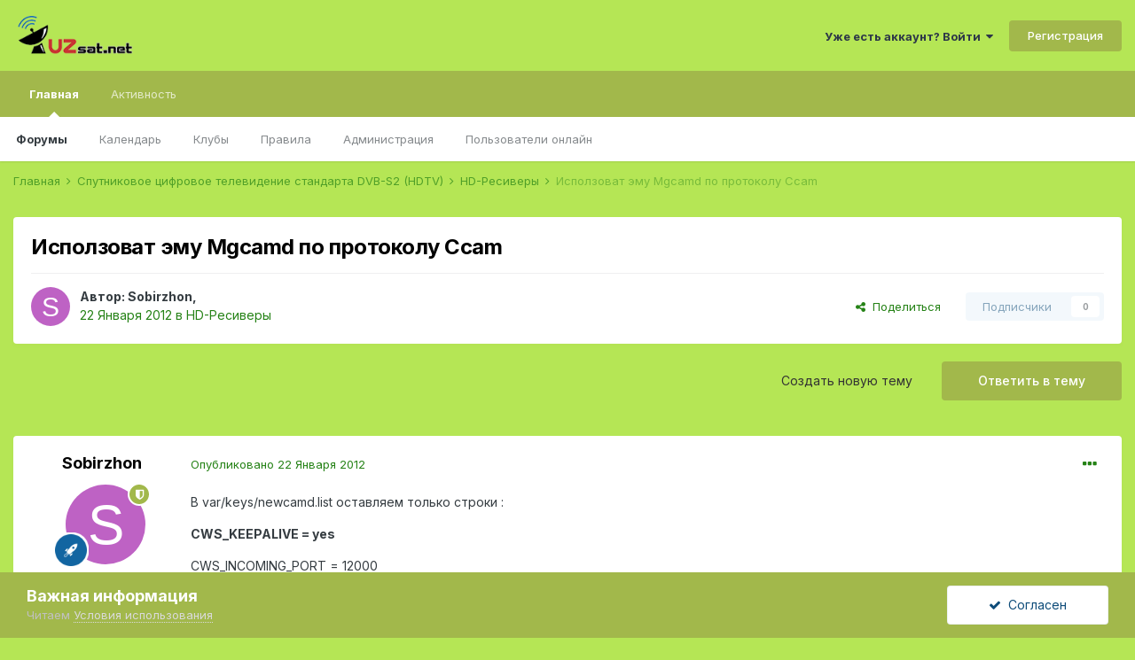

--- FILE ---
content_type: text/html;charset=UTF-8
request_url: http://www.uzsat.net/topic/8972-%D0%B8%D1%81%D0%BF%D0%BE%D0%BB%D0%B7%D0%BE%D0%B2%D0%B0%D1%82-%D1%8D%D0%BC%D1%83-mgcamd-%D0%BF%D0%BE-%D0%BF%D1%80%D0%BE%D1%82%D0%BE%D0%BA%D0%BE%D0%BB%D1%83-ccam/
body_size: 18852
content:
<!DOCTYPE html>
<html lang="ru-RU" dir="ltr">
	<head>
		<meta charset="utf-8">
		<title>Исползоват эму Mgcamd по протоколу Ccam - HD-Ресиверы - Forum UzSat</title>
		
			<script>
  (function(i,s,o,g,r,a,m){i['GoogleAnalyticsObject']=r;i[r]=i[r]||function(){
  (i[r].q=i[r].q||[]).push(arguments)},i[r].l=1*new Date();a=s.createElement(o),
  m=s.getElementsByTagName(o)[0];a.async=1;a.src=g;m.parentNode.insertBefore(a,m)
  })(window,document,'script','https://www.google-analytics.com/analytics.js','ga');

  ga('create', 'UA-101398352-1', 'auto');
  ga('send', 'pageview');

</script>
		
		
		
		

	<meta name="viewport" content="width=device-width, initial-scale=1">


	
	


	<meta name="twitter:card" content="summary" />



	
		
			
				<meta property="og:title" content="Исползоват эму Mgcamd по протоколу Ccam">
			
		
	

	
		
			
				<meta property="og:type" content="website">
			
		
	

	
		
			
				<meta property="og:url" content="http://www.uzsat.net/topic/8972-%D0%B8%D1%81%D0%BF%D0%BE%D0%BB%D0%B7%D0%BE%D0%B2%D0%B0%D1%82-%D1%8D%D0%BC%D1%83-mgcamd-%D0%BF%D0%BE-%D0%BF%D1%80%D0%BE%D1%82%D0%BE%D0%BA%D0%BE%D0%BB%D1%83-ccam/">
			
		
	

	
		
			
				<meta name="description" content="В var/keys/newcamd.list оставляем только строки : CWS_KEEPALIVE = yes CWS_INCOMING_PORT = 12000 Это что бы эму не заснул . В /var/keys/mg_cfg параметр установить G: { 32 } Создать в папке /var/keys/ файл cccamd.list с содержанием :C: serverIP Port Login Pass И все настройки MgCamd получает из ccc...">
			
		
	

	
		
			
				<meta property="og:description" content="В var/keys/newcamd.list оставляем только строки : CWS_KEEPALIVE = yes CWS_INCOMING_PORT = 12000 Это что бы эму не заснул . В /var/keys/mg_cfg параметр установить G: { 32 } Создать в папке /var/keys/ файл cccamd.list с содержанием :C: serverIP Port Login Pass И все настройки MgCamd получает из ccc...">
			
		
	

	
		
			
				<meta property="og:updated_time" content="2013-11-16T05:32:11Z">
			
		
	

	
		
			
				<meta property="og:site_name" content="Forum UzSat">
			
		
	

	
		
			
				<meta property="og:locale" content="ru_RU">
			
		
	


	
		<link rel="canonical" href="http://www.uzsat.net/topic/8972-%D0%B8%D1%81%D0%BF%D0%BE%D0%BB%D0%B7%D0%BE%D0%B2%D0%B0%D1%82-%D1%8D%D0%BC%D1%83-mgcamd-%D0%BF%D0%BE-%D0%BF%D1%80%D0%BE%D1%82%D0%BE%D0%BA%D0%BE%D0%BB%D1%83-ccam/" />
	

	
		<link as="style" rel="preload" href="http://www.uzsat.net/applications/core/interface/ckeditor/ckeditor/skins/ips/editor.css?t=M38E" />
	

<link rel="alternate" type="application/rss+xml" title="RSS" href="http://www.uzsat.net/rss/2-rss.xml/" />


<link rel="manifest" href="http://www.uzsat.net/manifest.webmanifest/">
<meta name="msapplication-config" content="http://www.uzsat.net/browserconfig.xml/">
<meta name="msapplication-starturl" content="/">
<meta name="application-name" content="Forum UzSat">
<meta name="apple-mobile-web-app-title" content="Forum UzSat">

	<meta name="theme-color" content="#b5e655">










<link rel="preload" href="//www.uzsat.net/applications/core/interface/font/fontawesome-webfont.woff2?v=4.7.0" as="font" crossorigin="anonymous">
		


	
		<link href="https://fonts.googleapis.com/css?family=Inter:300,300i,400,400i,500,700,700i" rel="stylesheet" referrerpolicy="origin">
	



	<link rel='stylesheet' href='http://www.uzsat.net/uploads/css_built_1/341e4a57816af3ba440d891ca87450ff_framework.css?v=5dc5d8936f1685612615' media='all'>

	<link rel='stylesheet' href='http://www.uzsat.net/uploads/css_built_1/05e81b71abe4f22d6eb8d1a929494829_responsive.css?v=5dc5d8936f1685612615' media='all'>

	<link rel='stylesheet' href='http://www.uzsat.net/uploads/css_built_1/20446cf2d164adcc029377cb04d43d17_flags.css?v=5dc5d8936f1685612615' media='all'>

	<link rel='stylesheet' href='http://www.uzsat.net/uploads/css_built_1/90eb5adf50a8c640f633d47fd7eb1778_core.css?v=5dc5d8936f1685612615' media='all'>

	<link rel='stylesheet' href='http://www.uzsat.net/uploads/css_built_1/5a0da001ccc2200dc5625c3f3934497d_core_responsive.css?v=5dc5d8936f1685612615' media='all'>

	<link rel='stylesheet' href='http://www.uzsat.net/uploads/css_built_1/62e269ced0fdab7e30e026f1d30ae516_forums.css?v=5dc5d8936f1685612615' media='all'>

	<link rel='stylesheet' href='http://www.uzsat.net/uploads/css_built_1/76e62c573090645fb99a15a363d8620e_forums_responsive.css?v=5dc5d8936f1685612615' media='all'>

	<link rel='stylesheet' href='http://www.uzsat.net/uploads/css_built_1/ebdea0c6a7dab6d37900b9190d3ac77b_topics.css?v=5dc5d8936f1685612615' media='all'>





<link rel='stylesheet' href='http://www.uzsat.net/uploads/css_built_1/258adbb6e4f3e83cd3b355f84e3fa002_custom.css?v=5dc5d8936f1685612615' media='all'>




		

	
	<script type='text/javascript'>
		var ipsDebug = false;		
	
		var CKEDITOR_BASEPATH = '//www.uzsat.net/applications/core/interface/ckeditor/ckeditor/';
	
		var ipsSettings = {
			
			
			cookie_path: "/",
			
			cookie_prefix: "ips4_",
			
			
			cookie_ssl: false,
			
			upload_imgURL: "",
			message_imgURL: "",
			notification_imgURL: "",
			baseURL: "//www.uzsat.net/",
			jsURL: "//www.uzsat.net/applications/core/interface/js/js.php",
			csrfKey: "b9a8172143cf1db14f1849817b1a6c10",
			antiCache: "5dc5d8936f1685612615",
			jsAntiCache: "5dc5d8936f1685612889",
			disableNotificationSounds: true,
			useCompiledFiles: true,
			links_external: true,
			memberID: 0,
			lazyLoadEnabled: false,
			blankImg: "//www.uzsat.net/applications/core/interface/js/spacer.png",
			googleAnalyticsEnabled: true,
			matomoEnabled: false,
			viewProfiles: true,
			mapProvider: 'none',
			mapApiKey: '',
			pushPublicKey: "BE3wmhm5-e3ox1ZPFDSrvOgWr6dk3KONiQcfhAvqBX0UvpZsc8clBmAvYOZQcWOPirM2x1xSx-6SaH7j8eXuHMo",
			relativeDates: true
		};
		
		
		
		
			ipsSettings['maxImageDimensions'] = {
				width: 1000,
				height: 750
			};
		
		
	</script>





<script type='text/javascript' src='http://www.uzsat.net/uploads/javascript_global/root_library.js?v=5dc5d8936f1685612889' data-ips></script>


<script type='text/javascript' src='http://www.uzsat.net/uploads/javascript_global/root_js_lang_2.js?v=5dc5d8936f1685612889' data-ips></script>


<script type='text/javascript' src='http://www.uzsat.net/uploads/javascript_global/root_framework.js?v=5dc5d8936f1685612889' data-ips></script>


<script type='text/javascript' src='http://www.uzsat.net/uploads/javascript_core/global_global_core.js?v=5dc5d8936f1685612889' data-ips></script>


<script type='text/javascript' src='http://www.uzsat.net/uploads/javascript_global/root_front.js?v=5dc5d8936f1685612889' data-ips></script>


<script type='text/javascript' src='http://www.uzsat.net/uploads/javascript_core/front_front_core.js?v=5dc5d8936f1685612889' data-ips></script>


<script type='text/javascript' src='http://www.uzsat.net/uploads/javascript_forums/front_front_topic.js?v=5dc5d8936f1685612889' data-ips></script>


<script type='text/javascript' src='http://www.uzsat.net/uploads/javascript_global/root_map.js?v=5dc5d8936f1685612889' data-ips></script>



	<script type='text/javascript'>
		
			ips.setSetting( 'date_format', jQuery.parseJSON('"dd.mm.yy"') );
		
			ips.setSetting( 'date_first_day', jQuery.parseJSON('0') );
		
			ips.setSetting( 'ipb_url_filter_option', jQuery.parseJSON('"none"') );
		
			ips.setSetting( 'url_filter_any_action', jQuery.parseJSON('"allow"') );
		
			ips.setSetting( 'bypass_profanity', jQuery.parseJSON('0') );
		
			ips.setSetting( 'emoji_style', jQuery.parseJSON('"disabled"') );
		
			ips.setSetting( 'emoji_shortcodes', jQuery.parseJSON('true') );
		
			ips.setSetting( 'emoji_ascii', jQuery.parseJSON('true') );
		
			ips.setSetting( 'emoji_cache', jQuery.parseJSON('1654374405') );
		
			ips.setSetting( 'image_jpg_quality', jQuery.parseJSON('85') );
		
			ips.setSetting( 'cloud2', jQuery.parseJSON('false') );
		
		
	</script>



<script type='application/ld+json'>
{
    "name": "\u0418\u0441\u043f\u043e\u043b\u0437\u043e\u0432\u0430\u0442 \u044d\u043c\u0443 Mgcamd \u043f\u043e \u043f\u0440\u043e\u0442\u043e\u043a\u043e\u043b\u0443 Ccam",
    "headline": "\u0418\u0441\u043f\u043e\u043b\u0437\u043e\u0432\u0430\u0442 \u044d\u043c\u0443 Mgcamd \u043f\u043e \u043f\u0440\u043e\u0442\u043e\u043a\u043e\u043b\u0443 Ccam",
    "text": "\u0412 var/keys/newcamd.list \u043e\u0441\u0442\u0430\u0432\u043b\u044f\u0435\u043c  \u0442\u043e\u043b\u044c\u043a\u043e \u0441\u0442\u0440\u043e\u043a\u0438  : \nCWS_KEEPALIVE = yes \nCWS_INCOMING_PORT = 12000 \n \n\u042d\u0442\u043e  \u0447\u0442\u043e  \u0431\u044b \u044d\u043c\u0443 \u043d\u0435 \u0437\u0430\u0441\u043d\u0443\u043b  . \n\u0412 /var/keys/mg_cfg  \u043f\u0430\u0440\u0430\u043c\u0435\u0442\u0440 \u0443\u0441\u0442\u0430\u043d\u043e\u0432\u0438\u0442\u044c   G: { 32 } \n\u0421\u043e\u0437\u0434\u0430\u0442\u044c  \u0432  \u043f\u0430\u043f\u043a\u0435  /var/keys/  \u0444\u0430\u0439\u043b  cccamd.list  \u0441  \u0441\u043e\u0434\u0435\u0440\u0436\u0430\u043d\u0438\u0435\u043c  :C: serverIP Port Login Pass \n\u0418 \u0432\u0441\u0435 \u043d\u0430\u0441\u0442\u0440\u043e\u0439\u043a\u0438   MgCamd  \u043f\u043e\u043b\u0443\u0447\u0430\u0435\u0442  \u0438\u0437 cccamd.list  . \n\u00a0 \n\u0427\u0435\u043c  \u044d\u0442\u043e  \u043c\u043e\u0436\u0435\u0442  \u043f\u043e\u043c\u043e\u0447\u044c  \u0438\u043b\u0438  \u043f\u043e\u043c\u0435\u0448\u0430\u0442\u044c  ?  \u041f\u0440\u0438  \u0440\u0430\u0431\u043e\u0442\u0435  XcamClient \u043d\u0435 \u0441\u043e\u0432\u0441\u0435\u043c  \u043a\u043e\u0440\u0440\u0435\u043a\u0442\u043d\u043e \u043f\u0435\u0440\u0435\u0431\u0438\u0440\u0430\u0435\u0442  \u0441\u0435\u0440\u0432\u0435\u0440\u0430  \u0438 \u0440\u0430\u0431\u043e\u0442\u0430 \u041f\u043b\u0430\u0442\u0444\u043e\u043c\u044b  \u0425\u0414  \u043f\u043e  \u043d\u0430\u0431\u043b\u044e\u0434\u0435\u043d\u0438\u044f\u043c  \u043b\u0443\u0447\u0448\u0435 \u043f\u043e  \u043f\u0440\u043e\u0442\u043e\u043a\u043e\u043b\u0443  \u043a\u0430\u043c\u04343\u0445 . \u0415\u0441\u043b\u0438  \u0443 \u0432\u0430\u0441 \u0412\u0418\u041f  \u043f\u0430\u043a\u0435\u0442  \u0438  \u0432  var/keys/newcamd.list \u0431\u0443\u0434\u0435\u0442 \u0431\u043e\u043b\u044c\u0448\u0435  20 \u0441\u0435\u0440\u0432\u0435\u0440\u043e\u0432  \u0442\u043e \u043f\u043e\u0441\u043b\u0435\u0434\u043d\u044b\u0435 \u0441\u0435\u0440\u0432\u0435\u0440\u0438 \u043a\u0440\u0438\u0432\u043e \u0438\u043b\u0438 \u0432\u043e\u043e\u0431\u0449\u0435 \u043d\u0435 \u0440\u0430\u0431\u043e\u0442\u0430\u0435\u0442  \u041f\u0435\u0440\u0435\u0432\u0435\u0434\u044f MgCamd  \u0432 \u0434\u0440\u0443\u0433\u043e\u0439  \u043f\u0440\u043e\u0442\u043e\u043a\u043e\u043b \u0441\u043a\u043e\u0440\u043e\u0441\u0442 \u043f\u0435\u0440\u0435\u043a\u043b\u044e\u0447\u0435\u043d\u0438\u0435 \u043a\u0430\u043d\u0430\u043b\u043e\u0432 \u0434\u043e\u043b\u0436\u043d\u043e \u043f\u043e\u0432\u0438\u0441\u0438\u0442\u044c\u0441\u044f    \n\u0416\u0435\u043b\u0430\u0442\u0435\u043b\u044c\u043d\u043e \u0432\u0441\u0435 \u043e\u043f\u0435\u0440\u0430\u0446\u0438\u0438 \u0432\u044b\u043f\u043e\u043b\u043d\u044f\u0442 \u0447\u0435\u0440\u0435\u0437 \u0422\u043e\u0442\u0430\u043b \u041a\u043e\u043c\u043c\u0430\u043d\u0434\u0435\u0440 c \u0431\u043b\u043e\u043a\u043d\u043e\u0442\u043e\u043c \u0410\u043a\u0435\u043b \u043f\u0430\u0434 \u0438 \u0432 \u0430\u043a\u0435\u043b \u043f\u0430\u0434\u0435 \u0434\u043e\u0436\u043d\u043e \u0441\u0442\u043e\u044f\u0442 \u043a\u043e\u0434\u0438\u0440\u043e\u0432\u043a\u0430 Unex.\u042d\u0442\u043e \u043f\u043e\u0442\u043e\u043c\u0443 \u043e\u0431\u044b\u0447\u043d\u044b\u0439 \u0431\u043b\u043e\u043a\u043d\u043e\u0442 \u043d\u0435 \u0441\u043f\u0440\u0430\u0432\u0438\u0442\u044c\u0441\u044f \u0441 \u043a\u043e\u0434\u0438\u0440\u043e\u0432\u043a\u043e\u0439 \u0438 MgCamd \u0440\u0430\u0431\u043e\u0442\u0430\u0435\u0442 \u043a\u0440\u0438\u0432\u043e \n",
    "dateCreated": "2012-01-22T12:52:03+0000",
    "datePublished": "2012-01-22T12:52:03+0000",
    "dateModified": "2013-11-16T05:32:11+0000",
    "image": "http://www.uzsat.net/applications/core/interface/email/default_photo.png",
    "author": {
        "@type": "Person",
        "name": "Sobirzhon",
        "image": "http://www.uzsat.net/applications/core/interface/email/default_photo.png",
        "url": "http://www.uzsat.net/profile/8467-sobirzhon/"
    },
    "interactionStatistic": [
        {
            "@type": "InteractionCounter",
            "interactionType": "http://schema.org/ViewAction",
            "userInteractionCount": 26435
        },
        {
            "@type": "InteractionCounter",
            "interactionType": "http://schema.org/CommentAction",
            "userInteractionCount": 2
        },
        {
            "@type": "InteractionCounter",
            "interactionType": "http://schema.org/FollowAction",
            "userInteractionCount": 0
        }
    ],
    "@context": "http://schema.org",
    "@type": "DiscussionForumPosting",
    "@id": "http://www.uzsat.net/topic/8972-%D0%B8%D1%81%D0%BF%D0%BE%D0%BB%D0%B7%D0%BE%D0%B2%D0%B0%D1%82-%D1%8D%D0%BC%D1%83-mgcamd-%D0%BF%D0%BE-%D0%BF%D1%80%D0%BE%D1%82%D0%BE%D0%BA%D0%BE%D0%BB%D1%83-ccam/",
    "isPartOf": {
        "@id": "http://www.uzsat.net/#website"
    },
    "publisher": {
        "@id": "http://www.uzsat.net/#organization",
        "member": {
            "@type": "Person",
            "name": "Sobirzhon",
            "image": "http://www.uzsat.net/applications/core/interface/email/default_photo.png",
            "url": "http://www.uzsat.net/profile/8467-sobirzhon/"
        }
    },
    "url": "http://www.uzsat.net/topic/8972-%D0%B8%D1%81%D0%BF%D0%BE%D0%BB%D0%B7%D0%BE%D0%B2%D0%B0%D1%82-%D1%8D%D0%BC%D1%83-mgcamd-%D0%BF%D0%BE-%D0%BF%D1%80%D0%BE%D1%82%D0%BE%D0%BA%D0%BE%D0%BB%D1%83-ccam/",
    "discussionUrl": "http://www.uzsat.net/topic/8972-%D0%B8%D1%81%D0%BF%D0%BE%D0%BB%D0%B7%D0%BE%D0%B2%D0%B0%D1%82-%D1%8D%D0%BC%D1%83-mgcamd-%D0%BF%D0%BE-%D0%BF%D1%80%D0%BE%D1%82%D0%BE%D0%BA%D0%BE%D0%BB%D1%83-ccam/",
    "mainEntityOfPage": {
        "@type": "WebPage",
        "@id": "http://www.uzsat.net/topic/8972-%D0%B8%D1%81%D0%BF%D0%BE%D0%BB%D0%B7%D0%BE%D0%B2%D0%B0%D1%82-%D1%8D%D0%BC%D1%83-mgcamd-%D0%BF%D0%BE-%D0%BF%D1%80%D0%BE%D1%82%D0%BE%D0%BA%D0%BE%D0%BB%D1%83-ccam/"
    },
    "pageStart": 1,
    "pageEnd": 1,
    "comment": [
        {
            "@type": "Comment",
            "@id": "http://www.uzsat.net/topic/8972-%D0%B8%D1%81%D0%BF%D0%BE%D0%BB%D0%B7%D0%BE%D0%B2%D0%B0%D1%82-%D1%8D%D0%BC%D1%83-mgcamd-%D0%BF%D0%BE-%D0%BF%D1%80%D0%BE%D1%82%D0%BE%D0%BA%D0%BE%D0%BB%D1%83-ccam/#comment-91875",
            "url": "http://www.uzsat.net/topic/8972-%D0%B8%D1%81%D0%BF%D0%BE%D0%BB%D0%B7%D0%BE%D0%B2%D0%B0%D1%82-%D1%8D%D0%BC%D1%83-mgcamd-%D0%BF%D0%BE-%D0%BF%D1%80%D0%BE%D1%82%D0%BE%D0%BA%D0%BE%D0%BB%D1%83-ccam/#comment-91875",
            "author": {
                "@type": "Person",
                "name": "Sobirzhon",
                "image": "http://www.uzsat.net/applications/core/interface/email/default_photo.png",
                "url": "http://www.uzsat.net/profile/8467-sobirzhon/"
            },
            "dateCreated": "2012-01-22T13:35:04+0000",
            "text": "\u0412\u043e\u0442 \u043a\u043a\u0430\u043c \u043b\u0438\u0441\u0442(\u043a\u043e\u043c\u0443 \u0442\u0440\u0443\u0434\u043d\u043e \u0441\u043e\u0437\u0434\u0430\u0442\u044c) \u0422\u0430\u043c \u043f\u0440\u0438\u0432\u0435\u0434\u0438\u043d\u043e \u043f\u0440\u0438\u043c\u0435\u0440, \u0442\u043e\u043b\u044c\u043a\u043e \u0441\u043e\u0441\u0442\u0430\u0432\u0438\u043c \u0441\u0442\u0440\u043e\u043a\u0443 \u0441 \u0441\u0432\u043e\u0438\u043c\u0438 \u0434\u0430\u043d\u043d\u044b\u043c\u0438 \u0448..\u0440\u044b \u0431\u0435\u0437 \u0440\u0435\u0448\u0435\u0442\u043a\u0438. \u041e\u0447\u0435\u043d \u0443\u0434\u043e\u0431\u043d\u043e \u0441\u043e\u0432\u0435\u0442\u0443\u044e \ncccamd.zip \n",
            "upvoteCount": 0
        },
        {
            "@type": "Comment",
            "@id": "http://www.uzsat.net/topic/8972-%D0%B8%D1%81%D0%BF%D0%BE%D0%BB%D0%B7%D0%BE%D0%B2%D0%B0%D1%82-%D1%8D%D0%BC%D1%83-mgcamd-%D0%BF%D0%BE-%D0%BF%D1%80%D0%BE%D1%82%D0%BE%D0%BA%D0%BE%D0%BB%D1%83-ccam/#comment-137181",
            "url": "http://www.uzsat.net/topic/8972-%D0%B8%D1%81%D0%BF%D0%BE%D0%BB%D0%B7%D0%BE%D0%B2%D0%B0%D1%82-%D1%8D%D0%BC%D1%83-mgcamd-%D0%BF%D0%BE-%D0%BF%D1%80%D0%BE%D1%82%D0%BE%D0%BA%D0%BE%D0%BB%D1%83-ccam/#comment-137181",
            "author": {
                "@type": "Person",
                "name": "georgy",
                "image": "http://www.uzsat.net/applications/core/interface/email/default_photo.png",
                "url": "http://www.uzsat.net/profile/3566-georgy/"
            },
            "dateCreated": "2013-11-16T05:32:11+0000",
            "text": "\u0410 \u0435\u0441\u043b\u0438 \u0438\u043c\u0435\u0435\u043c \u043d\u0435\u0441\u043a\u043e\u043b\u044c\u043a\u043e \u043f\u043e\u0440\u0442\u043e\u0432 \u0438\u043b\u0438 \u0441\u0435\u0440\u0432\u0435\u0440\u043e\u0432? \u041a\u0430\u043a\u0438\u043c \u043e\u0431\u0440\u0430\u0437\u043e\u043c \u0432 \u044d\u0442\u043e\u043c \u0441\u043b\u0443\u0447\u0430\u0435 \u0434\u043e\u043b\u0436\u0435\u043d \u0432\u044b\u0433\u043b\u044f\u0434\u0435\u0442\u044c cccamd.list ",
            "upvoteCount": 0
        }
    ]
}	
</script>

<script type='application/ld+json'>
{
    "@context": "http://www.schema.org",
    "publisher": "http://www.uzsat.net/#organization",
    "@type": "WebSite",
    "@id": "http://www.uzsat.net/#website",
    "mainEntityOfPage": "http://www.uzsat.net/",
    "name": "Forum UzSat",
    "url": "http://www.uzsat.net/",
    "potentialAction": {
        "type": "SearchAction",
        "query-input": "required name=query",
        "target": "http://www.uzsat.net/search/?q={query}"
    },
    "inLanguage": [
        {
            "@type": "Language",
            "name": "\u0420\u0443\u0441\u0441\u043a\u0438\u0439 (RU)",
            "alternateName": "ru-RU"
        },
        {
            "@type": "Language",
            "name": "\u0420\u0443\u0441\u0441\u043a\u0438\u0439 (RU) \u041a\u043e\u043f\u0438\u0440\u043e\u0432\u0430\u0442\u044c",
            "alternateName": "ru-RU"
        },
        {
            "@type": "Language",
            "name": "English (USA)",
            "alternateName": "en-US"
        },
        {
            "@type": "Language",
            "name": "\u0423\u043a\u0440\u0430\u0438\u043d\u0441\u043a\u0438\u0439",
            "alternateName": "uk-UA"
        }
    ]
}	
</script>

<script type='application/ld+json'>
{
    "@context": "http://www.schema.org",
    "@type": "Organization",
    "@id": "http://www.uzsat.net/#organization",
    "mainEntityOfPage": "http://www.uzsat.net/",
    "name": "Forum UzSat",
    "url": "http://www.uzsat.net/",
    "logo": {
        "@type": "ImageObject",
        "@id": "http://www.uzsat.net/#logo",
        "url": "http://www.uzsat.net/uploads/monthly_2018_03/Uzsat2.png.b36316224b01804469a4946bab5cd7b0.png"
    }
}	
</script>

<script type='application/ld+json'>
{
    "@context": "http://schema.org",
    "@type": "BreadcrumbList",
    "itemListElement": [
        {
            "@type": "ListItem",
            "position": 1,
            "item": {
                "@id": "http://www.uzsat.net/forum/123-%D1%81%D0%BF%D1%83%D1%82%D0%BD%D0%B8%D0%BA%D0%BE%D0%B2%D0%BE%D0%B5-%D1%86%D0%B8%D1%84%D1%80%D0%BE%D0%B2%D0%BE%D0%B5-%D1%82%D0%B5%D0%BB%D0%B5%D0%B2%D0%B8%D0%B4%D0%B5%D0%BD%D0%B8%D0%B5-%D1%81%D1%82%D0%B0%D0%BD%D0%B4%D0%B0%D1%80%D1%82%D0%B0-dvb-s2-hdtv/",
                "name": "Спутниковое цифровое телевидение стандарта DVB-S2 (HDTV)"
            }
        },
        {
            "@type": "ListItem",
            "position": 2,
            "item": {
                "@id": "http://www.uzsat.net/forum/111-hd-%D1%80%D0%B5%D1%81%D0%B8%D0%B2%D0%B5%D1%80%D1%8B/",
                "name": "HD-Ресиверы"
            }
        }
    ]
}	
</script>

<script type='application/ld+json'>
{
    "@context": "http://schema.org",
    "@type": "ContactPage",
    "url": "http://www.uzsat.net/contact/"
}	
</script>


		

	
	<link rel='shortcut icon' href='http://www.uzsat.net/uploads/monthly_2017_10/favicon.ico.6970577bdf326b2c848099342ec5a7e7.ico' type="image/x-icon">

	</head>
	<body class='ipsApp ipsApp_front ipsJS_none ipsClearfix' data-controller='core.front.core.app' data-message="" data-pageApp='forums' data-pageLocation='front' data-pageModule='forums' data-pageController='topic' data-pageID='8972'  >
		
		  <a href='#ipsLayout_mainArea' class='ipsHide' title='Перейти к основному контенту на странице' accesskey='m'>Перейти к контенту</a>
		<div id='ipsLayout_header' class='ipsClearfix'>
			





			<header>
				<div class='ipsLayout_container'>
					


<a href='http://www.uzsat.net/' id='elLogo' accesskey='1'><img src="http://www.uzsat.net/uploads/monthly_2018_03/Uzsat2.png.b36316224b01804469a4946bab5cd7b0.png" alt='Forum UzSat'></a>

					
						

	<ul id='elUserNav' class='ipsList_inline cSignedOut ipsResponsive_showDesktop'>
		

		<li id='elSignInLink'>
			<a href='http://www.uzsat.net/login/' data-ipsMenu-closeOnClick="false" data-ipsMenu id='elUserSignIn'>
				Уже есть аккаунт? Войти &nbsp;<i class='fa fa-caret-down'></i>
			</a>
			
<div id='elUserSignIn_menu' class='ipsMenu ipsMenu_auto ipsHide'>
	<form accept-charset='utf-8' method='post' action='http://www.uzsat.net/login/'>
		<input type="hidden" name="csrfKey" value="b9a8172143cf1db14f1849817b1a6c10">
		<input type="hidden" name="ref" value="[base64]">
		<div data-role="loginForm">
			
			
			
				
<div class="ipsPad ipsForm ipsForm_vertical">
	<h4 class="ipsType_sectionHead">Войти</h4>
	<br><br>
	<ul class='ipsList_reset'>
		<li class="ipsFieldRow ipsFieldRow_noLabel ipsFieldRow_fullWidth">
			
			
				<input type="text" placeholder="Имя пользователя или адрес email" name="auth" autocomplete="email">
			
		</li>
		<li class="ipsFieldRow ipsFieldRow_noLabel ipsFieldRow_fullWidth">
			<input type="password" placeholder="Пароль" name="password" autocomplete="current-password">
		</li>
		<li class="ipsFieldRow ipsFieldRow_checkbox ipsClearfix">
			<span class="ipsCustomInput">
				<input type="checkbox" name="remember_me" id="remember_me_checkbox" value="1" checked aria-checked="true">
				<span></span>
			</span>
			<div class="ipsFieldRow_content">
				<label class="ipsFieldRow_label" for="remember_me_checkbox">Запомнить меня</label>
				<span class="ipsFieldRow_desc">Не рекомендовано на общедоступных компьютерах</span>
			</div>
		</li>
		<li class="ipsFieldRow ipsFieldRow_fullWidth">
			<button type="submit" name="_processLogin" value="usernamepassword" class="ipsButton ipsButton_primary ipsButton_small" id="elSignIn_submit">Войти</button>
			
				<p class="ipsType_right ipsType_small">
					
						<a href='http://www.uzsat.net/lostpassword/' >
					
					Забыли пароль?</a>
				</p>
			
		</li>
	</ul>
</div>
			
		</div>
	</form>
</div>
		</li>
		
			<li>
				
					<a href='http://www.uzsat.net/register/' data-ipsDialog data-ipsDialog-size='narrow' data-ipsDialog-title='Регистрация' id='elRegisterButton' class='ipsButton ipsButton_normal ipsButton_primary'>Регистрация</a>
				
			</li>
		
	</ul>

						
<ul class='ipsMobileHamburger ipsList_reset ipsResponsive_hideDesktop'>
	<li data-ipsDrawer data-ipsDrawer-drawerElem='#elMobileDrawer'>
		<a href='#'>
			
			
				
			
			
			
			<i class='fa fa-navicon'></i>
		</a>
	</li>
</ul>
					
				</div>
			</header>
			

	<nav data-controller='core.front.core.navBar' class=' ipsResponsive_showDesktop'>
		<div class='ipsNavBar_primary ipsLayout_container '>
			<ul data-role="primaryNavBar" class='ipsClearfix'>
				


	
		
		
			
		
		<li class='ipsNavBar_active' data-active id='elNavSecondary_1' data-role="navBarItem" data-navApp="core" data-navExt="CustomItem">
			
			
				<a href="http://www.uzsat.net"  data-navItem-id="1" data-navDefault>
					Главная<span class='ipsNavBar_active__identifier'></span>
				</a>
			
			
				<ul class='ipsNavBar_secondary ' data-role='secondaryNavBar'>
					


	
		
		
			
		
		<li class='ipsNavBar_active' data-active id='elNavSecondary_8' data-role="navBarItem" data-navApp="forums" data-navExt="Forums">
			
			
				<a href="http://www.uzsat.net"  data-navItem-id="8" data-navDefault>
					Форумы<span class='ipsNavBar_active__identifier'></span>
				</a>
			
			
		</li>
	
	

	
		
		
		<li  id='elNavSecondary_9' data-role="navBarItem" data-navApp="calendar" data-navExt="Calendar">
			
			
				<a href="http://www.uzsat.net/calendar/"  data-navItem-id="9" >
					Календарь<span class='ipsNavBar_active__identifier'></span>
				</a>
			
			
		</li>
	
	

	
		
		
		<li  id='elNavSecondary_18' data-role="navBarItem" data-navApp="core" data-navExt="Clubs">
			
			
				<a href="http://www.uzsat.net/clubs/"  data-navItem-id="18" >
					Клубы<span class='ipsNavBar_active__identifier'></span>
				</a>
			
			
		</li>
	
	

	
	

	
		
		
		<li  id='elNavSecondary_11' data-role="navBarItem" data-navApp="core" data-navExt="Guidelines">
			
			
				<a href="http://www.uzsat.net/guidelines/"  data-navItem-id="11" >
					Правила<span class='ipsNavBar_active__identifier'></span>
				</a>
			
			
		</li>
	
	

	
		
		
		<li  id='elNavSecondary_12' data-role="navBarItem" data-navApp="core" data-navExt="StaffDirectory">
			
			
				<a href="http://www.uzsat.net/staff/"  data-navItem-id="12" >
					Администрация<span class='ipsNavBar_active__identifier'></span>
				</a>
			
			
		</li>
	
	

	
		
		
		<li  id='elNavSecondary_13' data-role="navBarItem" data-navApp="core" data-navExt="OnlineUsers">
			
			
				<a href="http://www.uzsat.net/online/"  data-navItem-id="13" >
					Пользователи онлайн<span class='ipsNavBar_active__identifier'></span>
				</a>
			
			
		</li>
	
	

	
	

					<li class='ipsHide' id='elNavigationMore_1' data-role='navMore'>
						<a href='#' data-ipsMenu data-ipsMenu-appendTo='#elNavigationMore_1' id='elNavigationMore_1_dropdown'>Больше <i class='fa fa-caret-down'></i></a>
						<ul class='ipsHide ipsMenu ipsMenu_auto' id='elNavigationMore_1_dropdown_menu' data-role='moreDropdown'></ul>
					</li>
				</ul>
			
		</li>
	
	

	
		
		
		<li  id='elNavSecondary_2' data-role="navBarItem" data-navApp="core" data-navExt="CustomItem">
			
			
				<a href="http://www.uzsat.net/discover/"  data-navItem-id="2" >
					Активность<span class='ipsNavBar_active__identifier'></span>
				</a>
			
			
				<ul class='ipsNavBar_secondary ipsHide' data-role='secondaryNavBar'>
					


	
	

	
	

	
	

	
	

	
	

					<li class='ipsHide' id='elNavigationMore_2' data-role='navMore'>
						<a href='#' data-ipsMenu data-ipsMenu-appendTo='#elNavigationMore_2' id='elNavigationMore_2_dropdown'>Больше <i class='fa fa-caret-down'></i></a>
						<ul class='ipsHide ipsMenu ipsMenu_auto' id='elNavigationMore_2_dropdown_menu' data-role='moreDropdown'></ul>
					</li>
				</ul>
			
		</li>
	
	

	
	

	
	

	
	

				<li class='ipsHide' id='elNavigationMore' data-role='navMore'>
					<a href='#' data-ipsMenu data-ipsMenu-appendTo='#elNavigationMore' id='elNavigationMore_dropdown'>Больше</a>
					<ul class='ipsNavBar_secondary ipsHide' data-role='secondaryNavBar'>
						<li class='ipsHide' id='elNavigationMore_more' data-role='navMore'>
							<a href='#' data-ipsMenu data-ipsMenu-appendTo='#elNavigationMore_more' id='elNavigationMore_more_dropdown'>Больше <i class='fa fa-caret-down'></i></a>
							<ul class='ipsHide ipsMenu ipsMenu_auto' id='elNavigationMore_more_dropdown_menu' data-role='moreDropdown'></ul>
						</li>
					</ul>
				</li>
			</ul>
			

		</div>
	</nav>

			
<ul id='elMobileNav' class='ipsResponsive_hideDesktop' data-controller='core.front.core.mobileNav'>
	
		
			
			
				
				
			
				
					<li id='elMobileBreadcrumb'>
						<a href='http://www.uzsat.net/forum/111-hd-%D1%80%D0%B5%D1%81%D0%B8%D0%B2%D0%B5%D1%80%D1%8B/'>
							<span>HD-Ресиверы</span>
						</a>
					</li>
				
				
			
				
				
			
		
	
	
	
	<li class='ipsHide'>
		<a data-action="defaultStream" href='http://www.uzsat.net/discover/'><i class="fa fa-newspaper-o" aria-hidden="true"></i></a>
	</li>

	

	
</ul>
		</div>
		<main id='ipsLayout_body' class='ipsLayout_container'>
			<div id='ipsLayout_contentArea'>
				<div id='ipsLayout_contentWrapper'>
					
<nav class='ipsBreadcrumb ipsBreadcrumb_top ipsFaded_withHover'>
	

	<ul class='ipsList_inline ipsPos_right'>
		
		<li  class='ipsHide'>
			<a data-action="defaultStream" class='ipsType_light '  href='http://www.uzsat.net/discover/'><i class="fa fa-newspaper-o" aria-hidden="true"></i> <span>Вся активность</span></a>
		</li>
		
	</ul>

	<ul data-role="breadcrumbList">
		<li>
			<a title="Главная" href='http://www.uzsat.net/'>
				<span>Главная <i class='fa fa-angle-right'></i></span>
			</a>
		</li>
		
		
			<li>
				
					<a href='http://www.uzsat.net/forum/123-%D1%81%D0%BF%D1%83%D1%82%D0%BD%D0%B8%D0%BA%D0%BE%D0%B2%D0%BE%D0%B5-%D1%86%D0%B8%D1%84%D1%80%D0%BE%D0%B2%D0%BE%D0%B5-%D1%82%D0%B5%D0%BB%D0%B5%D0%B2%D0%B8%D0%B4%D0%B5%D0%BD%D0%B8%D0%B5-%D1%81%D1%82%D0%B0%D0%BD%D0%B4%D0%B0%D1%80%D1%82%D0%B0-dvb-s2-hdtv/'>
						<span>Спутниковое цифровое телевидение стандарта DVB-S2 (HDTV) <i class='fa fa-angle-right' aria-hidden="true"></i></span>
					</a>
				
			</li>
		
			<li>
				
					<a href='http://www.uzsat.net/forum/111-hd-%D1%80%D0%B5%D1%81%D0%B8%D0%B2%D0%B5%D1%80%D1%8B/'>
						<span>HD-Ресиверы <i class='fa fa-angle-right' aria-hidden="true"></i></span>
					</a>
				
			</li>
		
			<li>
				
					Исползоват эму Mgcamd по протоколу Ccam
				
			</li>
		
	</ul>
</nav>
					
					<div id='ipsLayout_mainArea'>
						
						
						
						

	




						



<div class='ipsPageHeader ipsResponsive_pull ipsBox ipsPadding sm:ipsPadding:half ipsMargin_bottom'>
	
	<div class='ipsFlex ipsFlex-ai:center ipsFlex-fw:wrap ipsGap:4'>
		<div class='ipsFlex-flex:11'>
			<h1 class='ipsType_pageTitle ipsContained_container'>
				

				
				
					<span class='ipsType_break ipsContained'>
						<span>Исползоват эму Mgcamd по протоколу Ccam</span>
					</span>
				
			</h1>
			
			
		</div>
		
	</div>
	<hr class='ipsHr'>
	<div class='ipsPageHeader__meta ipsFlex ipsFlex-jc:between ipsFlex-ai:center ipsFlex-fw:wrap ipsGap:3'>
		<div class='ipsFlex-flex:11'>
			<div class='ipsPhotoPanel ipsPhotoPanel_mini ipsPhotoPanel_notPhone ipsClearfix'>
				


	<a href="http://www.uzsat.net/profile/8467-sobirzhon/" rel="nofollow" data-ipsHover data-ipsHover-width="370" data-ipsHover-target="http://www.uzsat.net/profile/8467-sobirzhon/?do=hovercard" class="ipsUserPhoto ipsUserPhoto_mini" title="Перейти в профиль пользователя Sobirzhon">
		<img src='data:image/svg+xml,%3Csvg%20xmlns%3D%22http%3A%2F%2Fwww.w3.org%2F2000%2Fsvg%22%20viewBox%3D%220%200%201024%201024%22%20style%3D%22background%3A%23be62c4%22%3E%3Cg%3E%3Ctext%20text-anchor%3D%22middle%22%20dy%3D%22.35em%22%20x%3D%22512%22%20y%3D%22512%22%20fill%3D%22%23ffffff%22%20font-size%3D%22700%22%20font-family%3D%22-apple-system%2C%20BlinkMacSystemFont%2C%20Roboto%2C%20Helvetica%2C%20Arial%2C%20sans-serif%22%3ES%3C%2Ftext%3E%3C%2Fg%3E%3C%2Fsvg%3E' alt='Sobirzhon' loading="lazy">
	</a>

				<div>
					<p class='ipsType_reset ipsType_blendLinks'>
						<span class='ipsType_normal'>
						
							<strong>Автор: <span itemprop='name'>


<a href='http://www.uzsat.net/profile/8467-sobirzhon/' rel="nofollow" data-ipsHover data-ipsHover-width='370' data-ipsHover-target='http://www.uzsat.net/profile/8467-sobirzhon/?do=hovercard&amp;referrer=http%253A%252F%252Fwww.uzsat.net%252Ftopic%252F8972-%2525D0%2525B8%2525D1%252581%2525D0%2525BF%2525D0%2525BE%2525D0%2525BB%2525D0%2525B7%2525D0%2525BE%2525D0%2525B2%2525D0%2525B0%2525D1%252582-%2525D1%25258D%2525D0%2525BC%2525D1%252583-mgcamd-%2525D0%2525BF%2525D0%2525BE-%2525D0%2525BF%2525D1%252580%2525D0%2525BE%2525D1%252582%2525D0%2525BE%2525D0%2525BA%2525D0%2525BE%2525D0%2525BB%2525D1%252583-ccam%252F' title="Перейти в профиль пользователя Sobirzhon" class="ipsType_break">Sobirzhon</a></span>, </strong><br />
							<span class='ipsType_light'><time datetime='2012-01-22T12:52:03Z' title='22.01.2012 12:52 ' data-short='14 г'>22 Января 2012</time> в <a href="http://www.uzsat.net/forum/111-hd-%D1%80%D0%B5%D1%81%D0%B8%D0%B2%D0%B5%D1%80%D1%8B/">HD-Ресиверы</a></span>
						
						</span>
					</p>
				</div>
			</div>
		</div>
		
			<div class='ipsFlex-flex:01 ipsResponsive_hidePhone'>
				<div class='ipsFlex ipsFlex-ai:center ipsFlex-jc:center ipsGap:3 ipsGap_row:0'>
					
						


    <a href='#elShareItem_1392915680_menu' id='elShareItem_1392915680' data-ipsMenu class='ipsShareButton ipsButton ipsButton_verySmall ipsButton_link ipsButton_link--light'>
        <span><i class='fa fa-share-alt'></i></span> &nbsp;Поделиться
    </a>

    <div class='ipsPadding ipsMenu ipsMenu_auto ipsHide' id='elShareItem_1392915680_menu' data-controller="core.front.core.sharelink">
        <ul class='ipsList_inline'>
            
                <li>
<a href="http://twitter.com/share?url=http%3A%2F%2Fwww.uzsat.net%2Ftopic%2F8972-%2525D0%2525B8%2525D1%252581%2525D0%2525BF%2525D0%2525BE%2525D0%2525BB%2525D0%2525B7%2525D0%2525BE%2525D0%2525B2%2525D0%2525B0%2525D1%252582-%2525D1%25258D%2525D0%2525BC%2525D1%252583-mgcamd-%2525D0%2525BF%2525D0%2525BE-%2525D0%2525BF%2525D1%252580%2525D0%2525BE%2525D1%252582%2525D0%2525BE%2525D0%2525BA%2525D0%2525BE%2525D0%2525BB%2525D1%252583-ccam%2F" class="cShareLink cShareLink_twitter" target="_blank" data-role="shareLink" title='Поделиться в Twitter' data-ipsTooltip rel='nofollow noopener'>
	<i class="fa fa-twitter"></i>
</a></li>
            
                <li>
<a href="mailto:?subject=%D0%98%D1%81%D0%BF%D0%BE%D0%BB%D0%B7%D0%BE%D0%B2%D0%B0%D1%82%20%D1%8D%D0%BC%D1%83%20Mgcamd%20%D0%BF%D0%BE%20%D0%BF%D1%80%D0%BE%D1%82%D0%BE%D0%BA%D0%BE%D0%BB%D1%83%20Ccam&body=http%3A%2F%2Fwww.uzsat.net%2Ftopic%2F8972-%25D0%25B8%25D1%2581%25D0%25BF%25D0%25BE%25D0%25BB%25D0%25B7%25D0%25BE%25D0%25B2%25D0%25B0%25D1%2582-%25D1%258D%25D0%25BC%25D1%2583-mgcamd-%25D0%25BF%25D0%25BE-%25D0%25BF%25D1%2580%25D0%25BE%25D1%2582%25D0%25BE%25D0%25BA%25D0%25BE%25D0%25BB%25D1%2583-ccam%2F" rel='nofollow' class='cShareLink cShareLink_email' title='Поделиться через email' data-ipsTooltip>
	<i class="fa fa-envelope"></i>
</a></li>
            
                <li>
<a href="http://pinterest.com/pin/create/button/?url=http://www.uzsat.net/topic/8972-%25D0%25B8%25D1%2581%25D0%25BF%25D0%25BE%25D0%25BB%25D0%25B7%25D0%25BE%25D0%25B2%25D0%25B0%25D1%2582-%25D1%258D%25D0%25BC%25D1%2583-mgcamd-%25D0%25BF%25D0%25BE-%25D0%25BF%25D1%2580%25D0%25BE%25D1%2582%25D0%25BE%25D0%25BA%25D0%25BE%25D0%25BB%25D1%2583-ccam/&amp;media=" class="cShareLink cShareLink_pinterest" rel="nofollow noopener" target="_blank" data-role="shareLink" title='Поделиться через Pinterest' data-ipsTooltip>
	<i class="fa fa-pinterest"></i>
</a></li>
            
        </ul>
        
            <hr class='ipsHr'>
            <button class='ipsHide ipsButton ipsButton_verySmall ipsButton_light ipsButton_fullWidth ipsMargin_top:half' data-controller='core.front.core.webshare' data-role='webShare' data-webShareTitle='Исползоват эму Mgcamd по протоколу Ccam' data-webShareText='Исползоват эму Mgcamd по протоколу Ccam' data-webShareUrl='http://www.uzsat.net/topic/8972-%D0%B8%D1%81%D0%BF%D0%BE%D0%BB%D0%B7%D0%BE%D0%B2%D0%B0%D1%82-%D1%8D%D0%BC%D1%83-mgcamd-%D0%BF%D0%BE-%D0%BF%D1%80%D0%BE%D1%82%D0%BE%D0%BA%D0%BE%D0%BB%D1%83-ccam/'>Прочее</button>
        
    </div>

					
					



					

<div data-followApp='forums' data-followArea='topic' data-followID='8972' data-controller='core.front.core.followButton'>
	

	<a href='http://www.uzsat.net/login/' rel="nofollow" class="ipsFollow ipsPos_middle ipsButton ipsButton_light ipsButton_verySmall ipsButton_disabled" data-role="followButton" data-ipsTooltip title='Чтобы подписаться, требуется авторизация'>
		<span>Подписчики</span>
		<span class='ipsCommentCount'>0</span>
	</a>

</div>
				</div>
			</div>
					
	</div>
	
	
</div>






<div class='ipsClearfix'>
	<ul class="ipsToolList ipsToolList_horizontal ipsClearfix ipsSpacer_both ">
		
			<li class='ipsToolList_primaryAction'>
				<span data-controller='forums.front.topic.reply'>
					
						<a href='#replyForm' rel="nofollow" class='ipsButton ipsButton_important ipsButton_medium ipsButton_fullWidth' data-action='replyToTopic'>Ответить в тему</a>
					
				</span>
			</li>
		
		
			<li class='ipsResponsive_hidePhone'>
				
					<a href="http://www.uzsat.net/forum/111-hd-%D1%80%D0%B5%D1%81%D0%B8%D0%B2%D0%B5%D1%80%D1%8B/?do=add" rel="nofollow" class='ipsButton ipsButton_link ipsButton_medium ipsButton_fullWidth' title='Создать новую тему на этом форуме'>Создать новую тему</a>
				
			</li>
		
		
	</ul>
</div>

<div id='comments' data-controller='core.front.core.commentFeed,forums.front.topic.view, core.front.core.ignoredComments' data-autoPoll data-baseURL='http://www.uzsat.net/topic/8972-%D0%B8%D1%81%D0%BF%D0%BE%D0%BB%D0%B7%D0%BE%D0%B2%D0%B0%D1%82-%D1%8D%D0%BC%D1%83-mgcamd-%D0%BF%D0%BE-%D0%BF%D1%80%D0%BE%D1%82%D0%BE%D0%BA%D0%BE%D0%BB%D1%83-ccam/' data-lastPage data-feedID='topic-8972' class='cTopic ipsClear ipsSpacer_top'>
	
			
	

	

<div data-controller='core.front.core.recommendedComments' data-url='http://www.uzsat.net/topic/8972-%D0%B8%D1%81%D0%BF%D0%BE%D0%BB%D0%B7%D0%BE%D0%B2%D0%B0%D1%82-%D1%8D%D0%BC%D1%83-mgcamd-%D0%BF%D0%BE-%D0%BF%D1%80%D0%BE%D1%82%D0%BE%D0%BA%D0%BE%D0%BB%D1%83-ccam/?recommended=comments' class='ipsRecommendedComments ipsHide'>
	<div data-role="recommendedComments">
		<h2 class='ipsType_sectionHead ipsType_large ipsType_bold ipsMargin_bottom'>Рекомендуемые сообщения</h2>
		
	</div>
</div>
	
	<div id="elPostFeed" data-role='commentFeed' data-controller='core.front.core.moderation' >
		<form action="http://www.uzsat.net/topic/8972-%D0%B8%D1%81%D0%BF%D0%BE%D0%BB%D0%B7%D0%BE%D0%B2%D0%B0%D1%82-%D1%8D%D0%BC%D1%83-mgcamd-%D0%BF%D0%BE-%D0%BF%D1%80%D0%BE%D1%82%D0%BE%D0%BA%D0%BE%D0%BB%D1%83-ccam/?csrfKey=b9a8172143cf1db14f1849817b1a6c10&amp;do=multimodComment" method="post" data-ipsPageAction data-role='moderationTools'>
			
			
				

					

					
					



<a id='comment-91874'></a>
<article  id='elComment_91874' class='cPost ipsBox ipsResponsive_pull  ipsComment  ipsComment_parent ipsClearfix ipsClear ipsColumns ipsColumns_noSpacing ipsColumns_collapsePhone    '>
	

	

	<div class='cAuthorPane_mobile ipsResponsive_showPhone'>
		<div class='cAuthorPane_photo'>
			<div class='cAuthorPane_photoWrap'>
				


	<a href="http://www.uzsat.net/profile/8467-sobirzhon/" rel="nofollow" data-ipsHover data-ipsHover-width="370" data-ipsHover-target="http://www.uzsat.net/profile/8467-sobirzhon/?do=hovercard" class="ipsUserPhoto ipsUserPhoto_large" title="Перейти в профиль пользователя Sobirzhon">
		<img src='data:image/svg+xml,%3Csvg%20xmlns%3D%22http%3A%2F%2Fwww.w3.org%2F2000%2Fsvg%22%20viewBox%3D%220%200%201024%201024%22%20style%3D%22background%3A%23be62c4%22%3E%3Cg%3E%3Ctext%20text-anchor%3D%22middle%22%20dy%3D%22.35em%22%20x%3D%22512%22%20y%3D%22512%22%20fill%3D%22%23ffffff%22%20font-size%3D%22700%22%20font-family%3D%22-apple-system%2C%20BlinkMacSystemFont%2C%20Roboto%2C%20Helvetica%2C%20Arial%2C%20sans-serif%22%3ES%3C%2Ftext%3E%3C%2Fg%3E%3C%2Fsvg%3E' alt='Sobirzhon' loading="lazy">
	</a>

				
				<span class="cAuthorPane_badge cAuthorPane_badge--moderator" data-ipsTooltip title="Sobirzhon модератор"></span>
				
				
					<a href="http://www.uzsat.net/profile/8467-sobirzhon/badges/" rel="nofollow">
						
<img src='http://www.uzsat.net/uploads/set_resources_1/84c1e40ea0e759e3f1505eb1788ddf3c_default_rank.png' loading="lazy" alt="Наш Сотрудник" class="cAuthorPane_badge cAuthorPane_badge--rank ipsOutline ipsOutline:2px" data-ipsTooltip title="Звание: Наш Сотрудник (6/6)">
					</a>
				
			</div>
		</div>
		<div class='cAuthorPane_content'>
			<h3 class='ipsType_sectionHead cAuthorPane_author ipsType_break ipsType_blendLinks ipsFlex ipsFlex-ai:center'>
				


<a href='http://www.uzsat.net/profile/8467-sobirzhon/' rel="nofollow" data-ipsHover data-ipsHover-width='370' data-ipsHover-target='http://www.uzsat.net/profile/8467-sobirzhon/?do=hovercard&amp;referrer=http%253A%252F%252Fwww.uzsat.net%252Ftopic%252F8972-%2525D0%2525B8%2525D1%252581%2525D0%2525BF%2525D0%2525BE%2525D0%2525BB%2525D0%2525B7%2525D0%2525BE%2525D0%2525B2%2525D0%2525B0%2525D1%252582-%2525D1%25258D%2525D0%2525BC%2525D1%252583-mgcamd-%2525D0%2525BF%2525D0%2525BE-%2525D0%2525BF%2525D1%252580%2525D0%2525BE%2525D1%252582%2525D0%2525BE%2525D0%2525BA%2525D0%2525BE%2525D0%2525BB%2525D1%252583-ccam%252F' title="Перейти в профиль пользователя Sobirzhon" class="ipsType_break"><b><span style='color:purple'>Sobirzhon</span></b></a>
			</h3>
			<div class='ipsType_light ipsType_reset'>
				<a href='http://www.uzsat.net/topic/8972-%D0%B8%D1%81%D0%BF%D0%BE%D0%BB%D0%B7%D0%BE%D0%B2%D0%B0%D1%82-%D1%8D%D0%BC%D1%83-mgcamd-%D0%BF%D0%BE-%D0%BF%D1%80%D0%BE%D1%82%D0%BE%D0%BA%D0%BE%D0%BB%D1%83-ccam/?do=findComment&amp;comment=91874' rel="nofollow" class='ipsType_blendLinks'>Опубликовано <time datetime='2012-01-22T12:52:03Z' title='22.01.2012 12:52 ' data-short='14 г'>22 Января 2012</time></a>
				
			</div>
		</div>
	</div>
	<aside class='ipsComment_author cAuthorPane ipsColumn ipsColumn_medium ipsResponsive_hidePhone'>
		<h3 class='ipsType_sectionHead cAuthorPane_author ipsType_blendLinks ipsType_break'><strong>


<a href='http://www.uzsat.net/profile/8467-sobirzhon/' rel="nofollow" data-ipsHover data-ipsHover-width='370' data-ipsHover-target='http://www.uzsat.net/profile/8467-sobirzhon/?do=hovercard&amp;referrer=http%253A%252F%252Fwww.uzsat.net%252Ftopic%252F8972-%2525D0%2525B8%2525D1%252581%2525D0%2525BF%2525D0%2525BE%2525D0%2525BB%2525D0%2525B7%2525D0%2525BE%2525D0%2525B2%2525D0%2525B0%2525D1%252582-%2525D1%25258D%2525D0%2525BC%2525D1%252583-mgcamd-%2525D0%2525BF%2525D0%2525BE-%2525D0%2525BF%2525D1%252580%2525D0%2525BE%2525D1%252582%2525D0%2525BE%2525D0%2525BA%2525D0%2525BE%2525D0%2525BB%2525D1%252583-ccam%252F' title="Перейти в профиль пользователя Sobirzhon" class="ipsType_break">Sobirzhon</a></strong>
			
		</h3>
		<ul class='cAuthorPane_info ipsList_reset'>
			<li data-role='photo' class='cAuthorPane_photo'>
				<div class='cAuthorPane_photoWrap'>
					


	<a href="http://www.uzsat.net/profile/8467-sobirzhon/" rel="nofollow" data-ipsHover data-ipsHover-width="370" data-ipsHover-target="http://www.uzsat.net/profile/8467-sobirzhon/?do=hovercard" class="ipsUserPhoto ipsUserPhoto_large" title="Перейти в профиль пользователя Sobirzhon">
		<img src='data:image/svg+xml,%3Csvg%20xmlns%3D%22http%3A%2F%2Fwww.w3.org%2F2000%2Fsvg%22%20viewBox%3D%220%200%201024%201024%22%20style%3D%22background%3A%23be62c4%22%3E%3Cg%3E%3Ctext%20text-anchor%3D%22middle%22%20dy%3D%22.35em%22%20x%3D%22512%22%20y%3D%22512%22%20fill%3D%22%23ffffff%22%20font-size%3D%22700%22%20font-family%3D%22-apple-system%2C%20BlinkMacSystemFont%2C%20Roboto%2C%20Helvetica%2C%20Arial%2C%20sans-serif%22%3ES%3C%2Ftext%3E%3C%2Fg%3E%3C%2Fsvg%3E' alt='Sobirzhon' loading="lazy">
	</a>

					
						<span class="cAuthorPane_badge cAuthorPane_badge--moderator" data-ipsTooltip title="Sobirzhon модератор"></span>
					
					
						
<img src='http://www.uzsat.net/uploads/set_resources_1/84c1e40ea0e759e3f1505eb1788ddf3c_default_rank.png' loading="lazy" alt="Наш Сотрудник" class="cAuthorPane_badge cAuthorPane_badge--rank ipsOutline ipsOutline:2px" data-ipsTooltip title="Звание: Наш Сотрудник (6/6)">
					
				</div>
			</li>
			
				<li data-role='group'><b><span style='color:purple'>Deserved</span></b></li>
				
					<li data-role='group-icon'><img src='http://www.uzsat.net/uploads/monthly_2017_05/team_uploaders_777.png.482ef55b896cca619b5b84a3289346ce.png' alt='' class='cAuthorGroupIcon'></li>
				
			
			
				<li data-role='stats' class='ipsMargin_top'>
					<ul class="ipsList_reset ipsType_light ipsFlex ipsFlex-ai:center ipsFlex-jc:center ipsGap_row:2 cAuthorPane_stats">
						<li>
							
								<a href="http://www.uzsat.net/profile/8467-sobirzhon/content/" rel="nofollow" title="1 162 сообщения" data-ipsTooltip class="ipsType_blendLinks">
							
								<i class="fa fa-comment"></i> 1,2k
							
								</a>
							
						</li>
						
					</ul>
				</li>
			
			
				

	
	<li data-role='custom-field' class='ipsResponsive_hidePhone ipsType_break'>
		
<span class='ft'>Город:</span><span class='fc'>Землянин</span>
	</li>
	

	
	<li data-role='custom-field' class='ipsResponsive_hidePhone ipsType_break'>
		
<b>Имя: Собиржон</b><br />
	</li>
	
	<li data-role='custom-field' class='ipsResponsive_hidePhone ipsType_break'>
		
<font color="#666666">Ресивер(ы):S6PRO+</font><br />
	</li>
	

			
		</ul>
	</aside>
	<div class='ipsColumn ipsColumn_fluid ipsMargin:none'>
		

<div id='comment-91874_wrap' data-controller='core.front.core.comment' data-commentApp='forums' data-commentType='forums' data-commentID="91874" data-quoteData='{&quot;userid&quot;:8467,&quot;username&quot;:&quot;Sobirzhon&quot;,&quot;timestamp&quot;:1327236723,&quot;contentapp&quot;:&quot;forums&quot;,&quot;contenttype&quot;:&quot;forums&quot;,&quot;contentid&quot;:8972,&quot;contentclass&quot;:&quot;forums_Topic&quot;,&quot;contentcommentid&quot;:91874}' class='ipsComment_content ipsType_medium'>

	<div class='ipsComment_meta ipsType_light ipsFlex ipsFlex-ai:center ipsFlex-jc:between ipsFlex-fd:row-reverse'>
		<div class='ipsType_light ipsType_reset ipsType_blendLinks ipsComment_toolWrap'>
			<div class='ipsResponsive_hidePhone ipsComment_badges'>
				<ul class='ipsList_reset ipsFlex ipsFlex-jc:end ipsFlex-fw:wrap ipsGap:2 ipsGap_row:1'>
					
					
					
					
					
				</ul>
			</div>
			<ul class='ipsList_reset ipsComment_tools'>
				<li>
					<a href='#elControls_91874_menu' class='ipsComment_ellipsis' id='elControls_91874' title='Дополнительные опции...' data-ipsMenu data-ipsMenu-appendTo='#comment-91874_wrap'><i class='fa fa-ellipsis-h'></i></a>
					<ul id='elControls_91874_menu' class='ipsMenu ipsMenu_narrow ipsHide'>
						
						
							<li class='ipsMenu_item'><a href='http://www.uzsat.net/topic/8972-%D0%B8%D1%81%D0%BF%D0%BE%D0%BB%D0%B7%D0%BE%D0%B2%D0%B0%D1%82-%D1%8D%D0%BC%D1%83-mgcamd-%D0%BF%D0%BE-%D0%BF%D1%80%D0%BE%D1%82%D0%BE%D0%BA%D0%BE%D0%BB%D1%83-ccam/' title='Поделиться этим сообщением' data-ipsDialog data-ipsDialog-size='narrow' data-ipsDialog-content='#elShareComment_91874_menu' data-ipsDialog-title="Поделиться этим сообщением" id='elSharePost_91874' data-role='shareComment'>Поделиться</a></li>
						
                        
						
						
						
							
								
							
							
							
							
							
							
						
					</ul>
				</li>
				
			</ul>
		</div>

		<div class='ipsType_reset ipsResponsive_hidePhone'>
			<a href='http://www.uzsat.net/topic/8972-%D0%B8%D1%81%D0%BF%D0%BE%D0%BB%D0%B7%D0%BE%D0%B2%D0%B0%D1%82-%D1%8D%D0%BC%D1%83-mgcamd-%D0%BF%D0%BE-%D0%BF%D1%80%D0%BE%D1%82%D0%BE%D0%BA%D0%BE%D0%BB%D1%83-ccam/?do=findComment&amp;comment=91874' rel="nofollow" class='ipsType_blendLinks'>Опубликовано <time datetime='2012-01-22T12:52:03Z' title='22.01.2012 12:52 ' data-short='14 г'>22 Января 2012</time></a>
			
			<span class='ipsResponsive_hidePhone'>
				
				
			</span>
		</div>
	</div>

	

    

	<div class='cPost_contentWrap'>
		
		<div data-role='commentContent' class='ipsType_normal ipsType_richText ipsPadding_bottom ipsContained' data-controller='core.front.core.lightboxedImages'>
			
<p>В var/keys/newcamd.list оставляем  только строки  :</p>
<p><strong>CWS_KEEPALIVE = yes</strong></p>
<p>CWS_INCOMING_PORT = 12000</p>
<p></p>
<p>Это  что  бы эму не заснул  .</p>
<p><strong>В /var/keys/mg_cfg</strong>  параметр установить   <strong>G: { 32 }</strong></p>
<p>Создать  в  папке  /var/keys/  файл  cccamd.list  с  содержанием  :C: serverIP Port Login Pass</p>
<p>И все настройки   <strong>MgCamd</strong>  получает  из cccamd.list  .</p>
<p> </p>
<p>Чем  это  может  помочь  или  помешать  ?  При  работе  <strong>XcamClient</strong> не совсем  корректно перебирает  сервера  и работа <strong>Платфомы  ХД</strong>  по  наблюдениям  лучше по  протоколу  <strong>камд3х</strong> . Если  у вас <strong>ВИП</strong>  пакет  и  в  <strong>var/keys/newcamd.list</strong> будет больше  20 серверов  то последные сервери криво или вообще не работает  Переведя <strong>MgCamd</strong>  в другой  протокол скорост переключение каналов должно повиситься   </p>
<p>Желательно все операции выполнят через <strong>Тотал Коммандер</strong> c блокнотом <strong>Акел пад</strong> и в <strong>акел пад</strong>е дожно стоят кодировка<strong> Unex</strong>.Это потому обычный блокнот не справиться с кодировкой и <strong>MgCamd</strong> работает криво</p>


			
		</div>

		
			<div class='ipsItemControls'>
				
					
						

	<div data-controller='core.front.core.reaction' class='ipsItemControls_right ipsClearfix '>	
		<div class='ipsReact ipsPos_right'>
			
				
				<div class='ipsReact_blurb ipsHide' data-role='reactionBlurb'>
					
				</div>
			
			
			
		</div>
	</div>

					
				
				<ul class='ipsComment_controls ipsClearfix ipsItemControls_left' data-role="commentControls">
					
						
							<li data-ipsQuote-editor='topic_comment' data-ipsQuote-target='#comment-91874' class='ipsJS_show'>
								<button class='ipsButton ipsButton_light ipsButton_verySmall ipsButton_narrow cMultiQuote ipsHide' data-action='multiQuoteComment' data-ipsTooltip data-ipsQuote-multiQuote data-mqId='mq91874' title='Множественная цитата'><i class='fa fa-plus'></i></button>
							</li>
							<li data-ipsQuote-editor='topic_comment' data-ipsQuote-target='#comment-91874' class='ipsJS_show'>
								<a href='#' data-action='quoteComment' data-ipsQuote-singleQuote>Цитата</a>
							</li>
						
						
						
					
					<li class='ipsHide' data-role='commentLoading'>
						<span class='ipsLoading ipsLoading_tiny ipsLoading_noAnim'></span>
					</li>
				</ul>
			</div>
		

		
	</div>

	

	



<div class='ipsPadding ipsHide cPostShareMenu' id='elShareComment_91874_menu'>
	<h5 class='ipsType_normal ipsType_reset'>Ссылка на комментарий</h5>
	
		
	
	
	<input type='text' value='http://www.uzsat.net/topic/8972-%D0%B8%D1%81%D0%BF%D0%BE%D0%BB%D0%B7%D0%BE%D0%B2%D0%B0%D1%82-%D1%8D%D0%BC%D1%83-mgcamd-%D0%BF%D0%BE-%D0%BF%D1%80%D0%BE%D1%82%D0%BE%D0%BA%D0%BE%D0%BB%D1%83-ccam/' class='ipsField_fullWidth'>

	
	<h5 class='ipsType_normal ipsType_reset ipsSpacer_top'>Поделиться на других сайтах</h5>
	

	<ul class='ipsList_inline ipsList_noSpacing ipsClearfix' data-controller="core.front.core.sharelink">
		
			<li>
<a href="http://twitter.com/share?url=http%3A%2F%2Fwww.uzsat.net%2Ftopic%2F8972-%2525D0%2525B8%2525D1%252581%2525D0%2525BF%2525D0%2525BE%2525D0%2525BB%2525D0%2525B7%2525D0%2525BE%2525D0%2525B2%2525D0%2525B0%2525D1%252582-%2525D1%25258D%2525D0%2525BC%2525D1%252583-mgcamd-%2525D0%2525BF%2525D0%2525BE-%2525D0%2525BF%2525D1%252580%2525D0%2525BE%2525D1%252582%2525D0%2525BE%2525D0%2525BA%2525D0%2525BE%2525D0%2525BB%2525D1%252583-ccam%2F%3Fdo%3DfindComment%26comment%3D91874" class="cShareLink cShareLink_twitter" target="_blank" data-role="shareLink" title='Поделиться в Twitter' data-ipsTooltip rel='nofollow noopener'>
	<i class="fa fa-twitter"></i>
</a></li>
		
			<li>
<a href="mailto:?subject=%D0%98%D1%81%D0%BF%D0%BE%D0%BB%D0%B7%D0%BE%D0%B2%D0%B0%D1%82%20%D1%8D%D0%BC%D1%83%20Mgcamd%20%D0%BF%D0%BE%20%D0%BF%D1%80%D0%BE%D1%82%D0%BE%D0%BA%D0%BE%D0%BB%D1%83%20Ccam&body=http%3A%2F%2Fwww.uzsat.net%2Ftopic%2F8972-%25D0%25B8%25D1%2581%25D0%25BF%25D0%25BE%25D0%25BB%25D0%25B7%25D0%25BE%25D0%25B2%25D0%25B0%25D1%2582-%25D1%258D%25D0%25BC%25D1%2583-mgcamd-%25D0%25BF%25D0%25BE-%25D0%25BF%25D1%2580%25D0%25BE%25D1%2582%25D0%25BE%25D0%25BA%25D0%25BE%25D0%25BB%25D1%2583-ccam%2F%3Fdo%3DfindComment%26comment%3D91874" rel='nofollow' class='cShareLink cShareLink_email' title='Поделиться через email' data-ipsTooltip>
	<i class="fa fa-envelope"></i>
</a></li>
		
			<li>
<a href="http://pinterest.com/pin/create/button/?url=http://www.uzsat.net/topic/8972-%25D0%25B8%25D1%2581%25D0%25BF%25D0%25BE%25D0%25BB%25D0%25B7%25D0%25BE%25D0%25B2%25D0%25B0%25D1%2582-%25D1%258D%25D0%25BC%25D1%2583-mgcamd-%25D0%25BF%25D0%25BE-%25D0%25BF%25D1%2580%25D0%25BE%25D1%2582%25D0%25BE%25D0%25BA%25D0%25BE%25D0%25BB%25D1%2583-ccam/?do=findComment%26comment=91874&amp;media=" class="cShareLink cShareLink_pinterest" rel="nofollow noopener" target="_blank" data-role="shareLink" title='Поделиться через Pinterest' data-ipsTooltip>
	<i class="fa fa-pinterest"></i>
</a></li>
		
	</ul>


	<hr class='ipsHr'>
	<button class='ipsHide ipsButton ipsButton_small ipsButton_light ipsButton_fullWidth ipsMargin_top:half' data-controller='core.front.core.webshare' data-role='webShare' data-webShareTitle='Исползоват эму Mgcamd по протоколу Ccam' data-webShareText='В var/keys/newcamd.list оставляем  только строки  : 
CWS_KEEPALIVE = yes 
CWS_INCOMING_PORT = 12000 
 
Это  что  бы эму не заснул  . 
В /var/keys/mg_cfg  параметр установить   G: { 32 } 
Создать  в  папке  /var/keys/  файл  cccamd.list  с  содержанием  :C: serverIP Port Login Pass 
И все настройки   MgCamd  получает  из cccamd.list  . 
  
Чем  это  может  помочь  или  помешать  ?  При  работе  XcamClient не совсем  корректно перебирает  сервера  и работа Платфомы  ХД  по  наблюдениям  лучше по  протоколу  камд3х . Если  у вас ВИП  пакет  и  в  var/keys/newcamd.list будет больше  20 серверов  то последные сервери криво или вообще не работает  Переведя MgCamd  в другой  протокол скорост переключение каналов должно повиситься    
Желательно все операции выполнят через Тотал Коммандер c блокнотом Акел пад и в акел паде дожно стоят кодировка Unex.Это потому обычный блокнот не справиться с кодировкой и MgCamd работает криво 
' data-webShareUrl='http://www.uzsat.net/topic/8972-%D0%B8%D1%81%D0%BF%D0%BE%D0%BB%D0%B7%D0%BE%D0%B2%D0%B0%D1%82-%D1%8D%D0%BC%D1%83-mgcamd-%D0%BF%D0%BE-%D0%BF%D1%80%D0%BE%D1%82%D0%BE%D0%BA%D0%BE%D0%BB%D1%83-ccam/?do=findComment&amp;comment=91874'>Прочее</button>

	
</div>
</div>
	</div>
</article>
					
					
					
				

					

					
					



<a id='comment-91875'></a>
<article  id='elComment_91875' class='cPost ipsBox ipsResponsive_pull  ipsComment  ipsComment_parent ipsClearfix ipsClear ipsColumns ipsColumns_noSpacing ipsColumns_collapsePhone    '>
	

	

	<div class='cAuthorPane_mobile ipsResponsive_showPhone'>
		<div class='cAuthorPane_photo'>
			<div class='cAuthorPane_photoWrap'>
				


	<a href="http://www.uzsat.net/profile/8467-sobirzhon/" rel="nofollow" data-ipsHover data-ipsHover-width="370" data-ipsHover-target="http://www.uzsat.net/profile/8467-sobirzhon/?do=hovercard" class="ipsUserPhoto ipsUserPhoto_large" title="Перейти в профиль пользователя Sobirzhon">
		<img src='data:image/svg+xml,%3Csvg%20xmlns%3D%22http%3A%2F%2Fwww.w3.org%2F2000%2Fsvg%22%20viewBox%3D%220%200%201024%201024%22%20style%3D%22background%3A%23be62c4%22%3E%3Cg%3E%3Ctext%20text-anchor%3D%22middle%22%20dy%3D%22.35em%22%20x%3D%22512%22%20y%3D%22512%22%20fill%3D%22%23ffffff%22%20font-size%3D%22700%22%20font-family%3D%22-apple-system%2C%20BlinkMacSystemFont%2C%20Roboto%2C%20Helvetica%2C%20Arial%2C%20sans-serif%22%3ES%3C%2Ftext%3E%3C%2Fg%3E%3C%2Fsvg%3E' alt='Sobirzhon' loading="lazy">
	</a>

				
				<span class="cAuthorPane_badge cAuthorPane_badge--moderator" data-ipsTooltip title="Sobirzhon модератор"></span>
				
				
					<a href="http://www.uzsat.net/profile/8467-sobirzhon/badges/" rel="nofollow">
						
<img src='http://www.uzsat.net/uploads/set_resources_1/84c1e40ea0e759e3f1505eb1788ddf3c_default_rank.png' loading="lazy" alt="Наш Сотрудник" class="cAuthorPane_badge cAuthorPane_badge--rank ipsOutline ipsOutline:2px" data-ipsTooltip title="Звание: Наш Сотрудник (6/6)">
					</a>
				
			</div>
		</div>
		<div class='cAuthorPane_content'>
			<h3 class='ipsType_sectionHead cAuthorPane_author ipsType_break ipsType_blendLinks ipsFlex ipsFlex-ai:center'>
				


<a href='http://www.uzsat.net/profile/8467-sobirzhon/' rel="nofollow" data-ipsHover data-ipsHover-width='370' data-ipsHover-target='http://www.uzsat.net/profile/8467-sobirzhon/?do=hovercard&amp;referrer=http%253A%252F%252Fwww.uzsat.net%252Ftopic%252F8972-%2525D0%2525B8%2525D1%252581%2525D0%2525BF%2525D0%2525BE%2525D0%2525BB%2525D0%2525B7%2525D0%2525BE%2525D0%2525B2%2525D0%2525B0%2525D1%252582-%2525D1%25258D%2525D0%2525BC%2525D1%252583-mgcamd-%2525D0%2525BF%2525D0%2525BE-%2525D0%2525BF%2525D1%252580%2525D0%2525BE%2525D1%252582%2525D0%2525BE%2525D0%2525BA%2525D0%2525BE%2525D0%2525BB%2525D1%252583-ccam%252F' title="Перейти в профиль пользователя Sobirzhon" class="ipsType_break"><b><span style='color:purple'>Sobirzhon</span></b></a>
			</h3>
			<div class='ipsType_light ipsType_reset'>
				<a href='http://www.uzsat.net/topic/8972-%D0%B8%D1%81%D0%BF%D0%BE%D0%BB%D0%B7%D0%BE%D0%B2%D0%B0%D1%82-%D1%8D%D0%BC%D1%83-mgcamd-%D0%BF%D0%BE-%D0%BF%D1%80%D0%BE%D1%82%D0%BE%D0%BA%D0%BE%D0%BB%D1%83-ccam/?do=findComment&amp;comment=91875' rel="nofollow" class='ipsType_blendLinks'>Опубликовано <time datetime='2012-01-22T13:35:04Z' title='22.01.2012 13:35 ' data-short='14 г'>22 Января 2012</time></a>
				
			</div>
		</div>
	</div>
	<aside class='ipsComment_author cAuthorPane ipsColumn ipsColumn_medium ipsResponsive_hidePhone'>
		<h3 class='ipsType_sectionHead cAuthorPane_author ipsType_blendLinks ipsType_break'><strong>


<a href='http://www.uzsat.net/profile/8467-sobirzhon/' rel="nofollow" data-ipsHover data-ipsHover-width='370' data-ipsHover-target='http://www.uzsat.net/profile/8467-sobirzhon/?do=hovercard&amp;referrer=http%253A%252F%252Fwww.uzsat.net%252Ftopic%252F8972-%2525D0%2525B8%2525D1%252581%2525D0%2525BF%2525D0%2525BE%2525D0%2525BB%2525D0%2525B7%2525D0%2525BE%2525D0%2525B2%2525D0%2525B0%2525D1%252582-%2525D1%25258D%2525D0%2525BC%2525D1%252583-mgcamd-%2525D0%2525BF%2525D0%2525BE-%2525D0%2525BF%2525D1%252580%2525D0%2525BE%2525D1%252582%2525D0%2525BE%2525D0%2525BA%2525D0%2525BE%2525D0%2525BB%2525D1%252583-ccam%252F' title="Перейти в профиль пользователя Sobirzhon" class="ipsType_break">Sobirzhon</a></strong>
			
		</h3>
		<ul class='cAuthorPane_info ipsList_reset'>
			<li data-role='photo' class='cAuthorPane_photo'>
				<div class='cAuthorPane_photoWrap'>
					


	<a href="http://www.uzsat.net/profile/8467-sobirzhon/" rel="nofollow" data-ipsHover data-ipsHover-width="370" data-ipsHover-target="http://www.uzsat.net/profile/8467-sobirzhon/?do=hovercard" class="ipsUserPhoto ipsUserPhoto_large" title="Перейти в профиль пользователя Sobirzhon">
		<img src='data:image/svg+xml,%3Csvg%20xmlns%3D%22http%3A%2F%2Fwww.w3.org%2F2000%2Fsvg%22%20viewBox%3D%220%200%201024%201024%22%20style%3D%22background%3A%23be62c4%22%3E%3Cg%3E%3Ctext%20text-anchor%3D%22middle%22%20dy%3D%22.35em%22%20x%3D%22512%22%20y%3D%22512%22%20fill%3D%22%23ffffff%22%20font-size%3D%22700%22%20font-family%3D%22-apple-system%2C%20BlinkMacSystemFont%2C%20Roboto%2C%20Helvetica%2C%20Arial%2C%20sans-serif%22%3ES%3C%2Ftext%3E%3C%2Fg%3E%3C%2Fsvg%3E' alt='Sobirzhon' loading="lazy">
	</a>

					
						<span class="cAuthorPane_badge cAuthorPane_badge--moderator" data-ipsTooltip title="Sobirzhon модератор"></span>
					
					
						
<img src='http://www.uzsat.net/uploads/set_resources_1/84c1e40ea0e759e3f1505eb1788ddf3c_default_rank.png' loading="lazy" alt="Наш Сотрудник" class="cAuthorPane_badge cAuthorPane_badge--rank ipsOutline ipsOutline:2px" data-ipsTooltip title="Звание: Наш Сотрудник (6/6)">
					
				</div>
			</li>
			
				<li data-role='group'><b><span style='color:purple'>Deserved</span></b></li>
				
					<li data-role='group-icon'><img src='http://www.uzsat.net/uploads/monthly_2017_05/team_uploaders_777.png.482ef55b896cca619b5b84a3289346ce.png' alt='' class='cAuthorGroupIcon'></li>
				
			
			
				<li data-role='stats' class='ipsMargin_top'>
					<ul class="ipsList_reset ipsType_light ipsFlex ipsFlex-ai:center ipsFlex-jc:center ipsGap_row:2 cAuthorPane_stats">
						<li>
							
								<a href="http://www.uzsat.net/profile/8467-sobirzhon/content/" rel="nofollow" title="1 162 сообщения" data-ipsTooltip class="ipsType_blendLinks">
							
								<i class="fa fa-comment"></i> 1,2k
							
								</a>
							
						</li>
						
					</ul>
				</li>
			
			
				

	
	<li data-role='custom-field' class='ipsResponsive_hidePhone ipsType_break'>
		
<span class='ft'>Город:</span><span class='fc'>Землянин</span>
	</li>
	

	
	<li data-role='custom-field' class='ipsResponsive_hidePhone ipsType_break'>
		
<b>Имя: Собиржон</b><br />
	</li>
	
	<li data-role='custom-field' class='ipsResponsive_hidePhone ipsType_break'>
		
<font color="#666666">Ресивер(ы):S6PRO+</font><br />
	</li>
	

			
		</ul>
	</aside>
	<div class='ipsColumn ipsColumn_fluid ipsMargin:none'>
		

<div id='comment-91875_wrap' data-controller='core.front.core.comment' data-commentApp='forums' data-commentType='forums' data-commentID="91875" data-quoteData='{&quot;userid&quot;:8467,&quot;username&quot;:&quot;Sobirzhon&quot;,&quot;timestamp&quot;:1327239304,&quot;contentapp&quot;:&quot;forums&quot;,&quot;contenttype&quot;:&quot;forums&quot;,&quot;contentid&quot;:8972,&quot;contentclass&quot;:&quot;forums_Topic&quot;,&quot;contentcommentid&quot;:91875}' class='ipsComment_content ipsType_medium'>

	<div class='ipsComment_meta ipsType_light ipsFlex ipsFlex-ai:center ipsFlex-jc:between ipsFlex-fd:row-reverse'>
		<div class='ipsType_light ipsType_reset ipsType_blendLinks ipsComment_toolWrap'>
			<div class='ipsResponsive_hidePhone ipsComment_badges'>
				<ul class='ipsList_reset ipsFlex ipsFlex-jc:end ipsFlex-fw:wrap ipsGap:2 ipsGap_row:1'>
					
						<li><strong class="ipsBadge ipsBadge_large ipsComment_authorBadge">Автор</strong></li>
					
					
					
					
					
				</ul>
			</div>
			<ul class='ipsList_reset ipsComment_tools'>
				<li>
					<a href='#elControls_91875_menu' class='ipsComment_ellipsis' id='elControls_91875' title='Дополнительные опции...' data-ipsMenu data-ipsMenu-appendTo='#comment-91875_wrap'><i class='fa fa-ellipsis-h'></i></a>
					<ul id='elControls_91875_menu' class='ipsMenu ipsMenu_narrow ipsHide'>
						
						
							<li class='ipsMenu_item'><a href='http://www.uzsat.net/topic/8972-%D0%B8%D1%81%D0%BF%D0%BE%D0%BB%D0%B7%D0%BE%D0%B2%D0%B0%D1%82-%D1%8D%D0%BC%D1%83-mgcamd-%D0%BF%D0%BE-%D0%BF%D1%80%D0%BE%D1%82%D0%BE%D0%BA%D0%BE%D0%BB%D1%83-ccam/?do=findComment&amp;comment=91875' rel="nofollow" title='Поделиться этим сообщением' data-ipsDialog data-ipsDialog-size='narrow' data-ipsDialog-content='#elShareComment_91875_menu' data-ipsDialog-title="Поделиться этим сообщением" id='elSharePost_91875' data-role='shareComment'>Поделиться</a></li>
						
                        
						
						
						
							
								
							
							
							
							
							
							
						
					</ul>
				</li>
				
			</ul>
		</div>

		<div class='ipsType_reset ipsResponsive_hidePhone'>
			<a href='http://www.uzsat.net/topic/8972-%D0%B8%D1%81%D0%BF%D0%BE%D0%BB%D0%B7%D0%BE%D0%B2%D0%B0%D1%82-%D1%8D%D0%BC%D1%83-mgcamd-%D0%BF%D0%BE-%D0%BF%D1%80%D0%BE%D1%82%D0%BE%D0%BA%D0%BE%D0%BB%D1%83-ccam/?do=findComment&amp;comment=91875' rel="nofollow" class='ipsType_blendLinks'>Опубликовано <time datetime='2012-01-22T13:35:04Z' title='22.01.2012 13:35 ' data-short='14 г'>22 Января 2012</time></a>
			
			<span class='ipsResponsive_hidePhone'>
				
				
			</span>
		</div>
	</div>

	

    

	<div class='cPost_contentWrap'>
		
		<div data-role='commentContent' class='ipsType_normal ipsType_richText ipsPadding_bottom ipsContained' data-controller='core.front.core.lightboxedImages'>
			
<p>Вот ккам лист(кому трудно создать) Там приведино пример, только составим строку с своими данными ш..ры без решетки. Очен удобно советую</p>
<p><a href="http://www.uzsat.net/applications/core/interface/file/attachment.php?id=10954" data-fileid="10954" rel="">cccamd.zip</a></p>


			
		</div>

		
			<div class='ipsItemControls'>
				
					
						

	<div data-controller='core.front.core.reaction' class='ipsItemControls_right ipsClearfix '>	
		<div class='ipsReact ipsPos_right'>
			
				
				<div class='ipsReact_blurb ipsHide' data-role='reactionBlurb'>
					
				</div>
			
			
			
		</div>
	</div>

					
				
				<ul class='ipsComment_controls ipsClearfix ipsItemControls_left' data-role="commentControls">
					
						
							<li data-ipsQuote-editor='topic_comment' data-ipsQuote-target='#comment-91875' class='ipsJS_show'>
								<button class='ipsButton ipsButton_light ipsButton_verySmall ipsButton_narrow cMultiQuote ipsHide' data-action='multiQuoteComment' data-ipsTooltip data-ipsQuote-multiQuote data-mqId='mq91875' title='Множественная цитата'><i class='fa fa-plus'></i></button>
							</li>
							<li data-ipsQuote-editor='topic_comment' data-ipsQuote-target='#comment-91875' class='ipsJS_show'>
								<a href='#' data-action='quoteComment' data-ipsQuote-singleQuote>Цитата</a>
							</li>
						
						
						
					
					<li class='ipsHide' data-role='commentLoading'>
						<span class='ipsLoading ipsLoading_tiny ipsLoading_noAnim'></span>
					</li>
				</ul>
			</div>
		

		
	</div>

	

	



<div class='ipsPadding ipsHide cPostShareMenu' id='elShareComment_91875_menu'>
	<h5 class='ipsType_normal ipsType_reset'>Ссылка на комментарий</h5>
	
		
	
	
	<input type='text' value='http://www.uzsat.net/topic/8972-%D0%B8%D1%81%D0%BF%D0%BE%D0%BB%D0%B7%D0%BE%D0%B2%D0%B0%D1%82-%D1%8D%D0%BC%D1%83-mgcamd-%D0%BF%D0%BE-%D0%BF%D1%80%D0%BE%D1%82%D0%BE%D0%BA%D0%BE%D0%BB%D1%83-ccam/?do=findComment&amp;comment=91875' class='ipsField_fullWidth'>

	
	<h5 class='ipsType_normal ipsType_reset ipsSpacer_top'>Поделиться на других сайтах</h5>
	

	<ul class='ipsList_inline ipsList_noSpacing ipsClearfix' data-controller="core.front.core.sharelink">
		
			<li>
<a href="http://twitter.com/share?url=http%3A%2F%2Fwww.uzsat.net%2Ftopic%2F8972-%2525D0%2525B8%2525D1%252581%2525D0%2525BF%2525D0%2525BE%2525D0%2525BB%2525D0%2525B7%2525D0%2525BE%2525D0%2525B2%2525D0%2525B0%2525D1%252582-%2525D1%25258D%2525D0%2525BC%2525D1%252583-mgcamd-%2525D0%2525BF%2525D0%2525BE-%2525D0%2525BF%2525D1%252580%2525D0%2525BE%2525D1%252582%2525D0%2525BE%2525D0%2525BA%2525D0%2525BE%2525D0%2525BB%2525D1%252583-ccam%2F%3Fdo%3DfindComment%26comment%3D91875" class="cShareLink cShareLink_twitter" target="_blank" data-role="shareLink" title='Поделиться в Twitter' data-ipsTooltip rel='nofollow noopener'>
	<i class="fa fa-twitter"></i>
</a></li>
		
			<li>
<a href="mailto:?subject=%D0%98%D1%81%D0%BF%D0%BE%D0%BB%D0%B7%D0%BE%D0%B2%D0%B0%D1%82%20%D1%8D%D0%BC%D1%83%20Mgcamd%20%D0%BF%D0%BE%20%D0%BF%D1%80%D0%BE%D1%82%D0%BE%D0%BA%D0%BE%D0%BB%D1%83%20Ccam&body=http%3A%2F%2Fwww.uzsat.net%2Ftopic%2F8972-%25D0%25B8%25D1%2581%25D0%25BF%25D0%25BE%25D0%25BB%25D0%25B7%25D0%25BE%25D0%25B2%25D0%25B0%25D1%2582-%25D1%258D%25D0%25BC%25D1%2583-mgcamd-%25D0%25BF%25D0%25BE-%25D0%25BF%25D1%2580%25D0%25BE%25D1%2582%25D0%25BE%25D0%25BA%25D0%25BE%25D0%25BB%25D1%2583-ccam%2F%3Fdo%3DfindComment%26comment%3D91875" rel='nofollow' class='cShareLink cShareLink_email' title='Поделиться через email' data-ipsTooltip>
	<i class="fa fa-envelope"></i>
</a></li>
		
			<li>
<a href="http://pinterest.com/pin/create/button/?url=http://www.uzsat.net/topic/8972-%25D0%25B8%25D1%2581%25D0%25BF%25D0%25BE%25D0%25BB%25D0%25B7%25D0%25BE%25D0%25B2%25D0%25B0%25D1%2582-%25D1%258D%25D0%25BC%25D1%2583-mgcamd-%25D0%25BF%25D0%25BE-%25D0%25BF%25D1%2580%25D0%25BE%25D1%2582%25D0%25BE%25D0%25BA%25D0%25BE%25D0%25BB%25D1%2583-ccam/?do=findComment%26comment=91875&amp;media=" class="cShareLink cShareLink_pinterest" rel="nofollow noopener" target="_blank" data-role="shareLink" title='Поделиться через Pinterest' data-ipsTooltip>
	<i class="fa fa-pinterest"></i>
</a></li>
		
	</ul>


	<hr class='ipsHr'>
	<button class='ipsHide ipsButton ipsButton_small ipsButton_light ipsButton_fullWidth ipsMargin_top:half' data-controller='core.front.core.webshare' data-role='webShare' data-webShareTitle='Исползоват эму Mgcamd по протоколу Ccam' data-webShareText='Вот ккам лист(кому трудно создать) Там приведино пример, только составим строку с своими данными ш..ры без решетки. Очен удобно советую 
cccamd.zip 
' data-webShareUrl='http://www.uzsat.net/topic/8972-%D0%B8%D1%81%D0%BF%D0%BE%D0%BB%D0%B7%D0%BE%D0%B2%D0%B0%D1%82-%D1%8D%D0%BC%D1%83-mgcamd-%D0%BF%D0%BE-%D0%BF%D1%80%D0%BE%D1%82%D0%BE%D0%BA%D0%BE%D0%BB%D1%83-ccam/?do=findComment&amp;comment=91875'>Прочее</button>

	
</div>
</div>
	</div>
</article>
					
						<ul class='ipsTopicMeta'>
							
							
								<li class="ipsTopicMeta__item ipsTopicMeta__item--time">
									1 год спустя...
								</li>
							
						</ul>
					
					
					
				

					

					
					



<a id='comment-137181'></a>
<article  id='elComment_137181' class='cPost ipsBox ipsResponsive_pull  ipsComment  ipsComment_parent ipsClearfix ipsClear ipsColumns ipsColumns_noSpacing ipsColumns_collapsePhone    '>
	

	

	<div class='cAuthorPane_mobile ipsResponsive_showPhone'>
		<div class='cAuthorPane_photo'>
			<div class='cAuthorPane_photoWrap'>
				


	<a href="http://www.uzsat.net/profile/3566-georgy/" rel="nofollow" data-ipsHover data-ipsHover-width="370" data-ipsHover-target="http://www.uzsat.net/profile/3566-georgy/?do=hovercard" class="ipsUserPhoto ipsUserPhoto_large" title="Перейти в профиль пользователя georgy">
		<img src='data:image/svg+xml,%3Csvg%20xmlns%3D%22http%3A%2F%2Fwww.w3.org%2F2000%2Fsvg%22%20viewBox%3D%220%200%201024%201024%22%20style%3D%22background%3A%2362c4c3%22%3E%3Cg%3E%3Ctext%20text-anchor%3D%22middle%22%20dy%3D%22.35em%22%20x%3D%22512%22%20y%3D%22512%22%20fill%3D%22%23ffffff%22%20font-size%3D%22700%22%20font-family%3D%22-apple-system%2C%20BlinkMacSystemFont%2C%20Roboto%2C%20Helvetica%2C%20Arial%2C%20sans-serif%22%3EG%3C%2Ftext%3E%3C%2Fg%3E%3C%2Fsvg%3E' alt='georgy' loading="lazy">
	</a>

				
				
					<a href="http://www.uzsat.net/profile/3566-georgy/badges/" rel="nofollow">
						
<img src='http://www.uzsat.net/uploads/set_resources_1/84c1e40ea0e759e3f1505eb1788ddf3c_default_rank.png' loading="lazy" alt="Активный участник" class="cAuthorPane_badge cAuthorPane_badge--rank ipsOutline ipsOutline:2px" data-ipsTooltip title="Звание: Активный участник (3/6)">
					</a>
				
			</div>
		</div>
		<div class='cAuthorPane_content'>
			<h3 class='ipsType_sectionHead cAuthorPane_author ipsType_break ipsType_blendLinks ipsFlex ipsFlex-ai:center'>
				


<a href='http://www.uzsat.net/profile/3566-georgy/' rel="nofollow" data-ipsHover data-ipsHover-width='370' data-ipsHover-target='http://www.uzsat.net/profile/3566-georgy/?do=hovercard&amp;referrer=http%253A%252F%252Fwww.uzsat.net%252Ftopic%252F8972-%2525D0%2525B8%2525D1%252581%2525D0%2525BF%2525D0%2525BE%2525D0%2525BB%2525D0%2525B7%2525D0%2525BE%2525D0%2525B2%2525D0%2525B0%2525D1%252582-%2525D1%25258D%2525D0%2525BC%2525D1%252583-mgcamd-%2525D0%2525BF%2525D0%2525BE-%2525D0%2525BF%2525D1%252580%2525D0%2525BE%2525D1%252582%2525D0%2525BE%2525D0%2525BA%2525D0%2525BE%2525D0%2525BB%2525D1%252583-ccam%252F' title="Перейти в профиль пользователя georgy" class="ipsType_break">georgy</a>
			</h3>
			<div class='ipsType_light ipsType_reset'>
				<a href='http://www.uzsat.net/topic/8972-%D0%B8%D1%81%D0%BF%D0%BE%D0%BB%D0%B7%D0%BE%D0%B2%D0%B0%D1%82-%D1%8D%D0%BC%D1%83-mgcamd-%D0%BF%D0%BE-%D0%BF%D1%80%D0%BE%D1%82%D0%BE%D0%BA%D0%BE%D0%BB%D1%83-ccam/?do=findComment&amp;comment=137181' rel="nofollow" class='ipsType_blendLinks'>Опубликовано <time datetime='2013-11-16T05:32:11Z' title='16.11.2013 05:32 ' data-short='12 г'>16 Ноября 2013</time></a>
				
			</div>
		</div>
	</div>
	<aside class='ipsComment_author cAuthorPane ipsColumn ipsColumn_medium ipsResponsive_hidePhone'>
		<h3 class='ipsType_sectionHead cAuthorPane_author ipsType_blendLinks ipsType_break'><strong>


<a href='http://www.uzsat.net/profile/3566-georgy/' rel="nofollow" data-ipsHover data-ipsHover-width='370' data-ipsHover-target='http://www.uzsat.net/profile/3566-georgy/?do=hovercard&amp;referrer=http%253A%252F%252Fwww.uzsat.net%252Ftopic%252F8972-%2525D0%2525B8%2525D1%252581%2525D0%2525BF%2525D0%2525BE%2525D0%2525BB%2525D0%2525B7%2525D0%2525BE%2525D0%2525B2%2525D0%2525B0%2525D1%252582-%2525D1%25258D%2525D0%2525BC%2525D1%252583-mgcamd-%2525D0%2525BF%2525D0%2525BE-%2525D0%2525BF%2525D1%252580%2525D0%2525BE%2525D1%252582%2525D0%2525BE%2525D0%2525BA%2525D0%2525BE%2525D0%2525BB%2525D1%252583-ccam%252F' title="Перейти в профиль пользователя georgy" class="ipsType_break">georgy</a></strong>
			
		</h3>
		<ul class='cAuthorPane_info ipsList_reset'>
			<li data-role='photo' class='cAuthorPane_photo'>
				<div class='cAuthorPane_photoWrap'>
					


	<a href="http://www.uzsat.net/profile/3566-georgy/" rel="nofollow" data-ipsHover data-ipsHover-width="370" data-ipsHover-target="http://www.uzsat.net/profile/3566-georgy/?do=hovercard" class="ipsUserPhoto ipsUserPhoto_large" title="Перейти в профиль пользователя georgy">
		<img src='data:image/svg+xml,%3Csvg%20xmlns%3D%22http%3A%2F%2Fwww.w3.org%2F2000%2Fsvg%22%20viewBox%3D%220%200%201024%201024%22%20style%3D%22background%3A%2362c4c3%22%3E%3Cg%3E%3Ctext%20text-anchor%3D%22middle%22%20dy%3D%22.35em%22%20x%3D%22512%22%20y%3D%22512%22%20fill%3D%22%23ffffff%22%20font-size%3D%22700%22%20font-family%3D%22-apple-system%2C%20BlinkMacSystemFont%2C%20Roboto%2C%20Helvetica%2C%20Arial%2C%20sans-serif%22%3EG%3C%2Ftext%3E%3C%2Fg%3E%3C%2Fsvg%3E' alt='georgy' loading="lazy">
	</a>

					
					
						
<img src='http://www.uzsat.net/uploads/set_resources_1/84c1e40ea0e759e3f1505eb1788ddf3c_default_rank.png' loading="lazy" alt="Активный участник" class="cAuthorPane_badge cAuthorPane_badge--rank ipsOutline ipsOutline:2px" data-ipsTooltip title="Звание: Активный участник (3/6)">
					
				</div>
			</li>
			
				<li data-role='group'><strong><span style="color:#006633;">Forum Users</span></strong></li>
				
					<li data-role='group-icon'><img src='http://www.uzsat.net/uploads/team_user.gif' alt='' class='cAuthorGroupIcon'></li>
				
			
			
				<li data-role='stats' class='ipsMargin_top'>
					<ul class="ipsList_reset ipsType_light ipsFlex ipsFlex-ai:center ipsFlex-jc:center ipsGap_row:2 cAuthorPane_stats">
						<li>
							
								<a href="http://www.uzsat.net/profile/3566-georgy/content/" rel="nofollow" title="65 сообщений" data-ipsTooltip class="ipsType_blendLinks">
							
								<i class="fa fa-comment"></i> 65
							
								</a>
							
						</li>
						
					</ul>
				</li>
			
			
				

	
	<li data-role='custom-field' class='ipsResponsive_hidePhone ipsType_break'>
		
<span class='ft'>Город:</span><span class='fc'>Узбекистан,  Навоинская об г Зарафшан</span>
	</li>
	

	
	<li data-role='custom-field' class='ipsResponsive_hidePhone ipsType_break'>
		
<font color="#666666">Ресивер(ы):Openbox SX6, Dreamsky S6+</font><br />
	</li>
	

			
		</ul>
	</aside>
	<div class='ipsColumn ipsColumn_fluid ipsMargin:none'>
		

<div id='comment-137181_wrap' data-controller='core.front.core.comment' data-commentApp='forums' data-commentType='forums' data-commentID="137181" data-quoteData='{&quot;userid&quot;:3566,&quot;username&quot;:&quot;georgy&quot;,&quot;timestamp&quot;:1384579931,&quot;contentapp&quot;:&quot;forums&quot;,&quot;contenttype&quot;:&quot;forums&quot;,&quot;contentid&quot;:8972,&quot;contentclass&quot;:&quot;forums_Topic&quot;,&quot;contentcommentid&quot;:137181}' class='ipsComment_content ipsType_medium'>

	<div class='ipsComment_meta ipsType_light ipsFlex ipsFlex-ai:center ipsFlex-jc:between ipsFlex-fd:row-reverse'>
		<div class='ipsType_light ipsType_reset ipsType_blendLinks ipsComment_toolWrap'>
			<div class='ipsResponsive_hidePhone ipsComment_badges'>
				<ul class='ipsList_reset ipsFlex ipsFlex-jc:end ipsFlex-fw:wrap ipsGap:2 ipsGap_row:1'>
					
					
					
					
					
				</ul>
			</div>
			<ul class='ipsList_reset ipsComment_tools'>
				<li>
					<a href='#elControls_137181_menu' class='ipsComment_ellipsis' id='elControls_137181' title='Дополнительные опции...' data-ipsMenu data-ipsMenu-appendTo='#comment-137181_wrap'><i class='fa fa-ellipsis-h'></i></a>
					<ul id='elControls_137181_menu' class='ipsMenu ipsMenu_narrow ipsHide'>
						
						
							<li class='ipsMenu_item'><a href='http://www.uzsat.net/topic/8972-%D0%B8%D1%81%D0%BF%D0%BE%D0%BB%D0%B7%D0%BE%D0%B2%D0%B0%D1%82-%D1%8D%D0%BC%D1%83-mgcamd-%D0%BF%D0%BE-%D0%BF%D1%80%D0%BE%D1%82%D0%BE%D0%BA%D0%BE%D0%BB%D1%83-ccam/?do=findComment&amp;comment=137181' rel="nofollow" title='Поделиться этим сообщением' data-ipsDialog data-ipsDialog-size='narrow' data-ipsDialog-content='#elShareComment_137181_menu' data-ipsDialog-title="Поделиться этим сообщением" id='elSharePost_137181' data-role='shareComment'>Поделиться</a></li>
						
                        
						
						
						
							
								
							
							
							
							
							
							
						
					</ul>
				</li>
				
			</ul>
		</div>

		<div class='ipsType_reset ipsResponsive_hidePhone'>
			<a href='http://www.uzsat.net/topic/8972-%D0%B8%D1%81%D0%BF%D0%BE%D0%BB%D0%B7%D0%BE%D0%B2%D0%B0%D1%82-%D1%8D%D0%BC%D1%83-mgcamd-%D0%BF%D0%BE-%D0%BF%D1%80%D0%BE%D1%82%D0%BE%D0%BA%D0%BE%D0%BB%D1%83-ccam/?do=findComment&amp;comment=137181' rel="nofollow" class='ipsType_blendLinks'>Опубликовано <time datetime='2013-11-16T05:32:11Z' title='16.11.2013 05:32 ' data-short='12 г'>16 Ноября 2013</time></a>
			
			<span class='ipsResponsive_hidePhone'>
				
				
			</span>
		</div>
	</div>

	

    

	<div class='cPost_contentWrap'>
		
		<div data-role='commentContent' class='ipsType_normal ipsType_richText ipsPadding_bottom ipsContained' data-controller='core.front.core.lightboxedImages'>
			<p>А если имеем несколько портов или серверов? Каким образом в этом случае должен выглядеть cccamd.list</p>

			
		</div>

		
			<div class='ipsItemControls'>
				
					
						

	<div data-controller='core.front.core.reaction' class='ipsItemControls_right ipsClearfix '>	
		<div class='ipsReact ipsPos_right'>
			
				
				<div class='ipsReact_blurb ipsHide' data-role='reactionBlurb'>
					
				</div>
			
			
			
		</div>
	</div>

					
				
				<ul class='ipsComment_controls ipsClearfix ipsItemControls_left' data-role="commentControls">
					
						
							<li data-ipsQuote-editor='topic_comment' data-ipsQuote-target='#comment-137181' class='ipsJS_show'>
								<button class='ipsButton ipsButton_light ipsButton_verySmall ipsButton_narrow cMultiQuote ipsHide' data-action='multiQuoteComment' data-ipsTooltip data-ipsQuote-multiQuote data-mqId='mq137181' title='Множественная цитата'><i class='fa fa-plus'></i></button>
							</li>
							<li data-ipsQuote-editor='topic_comment' data-ipsQuote-target='#comment-137181' class='ipsJS_show'>
								<a href='#' data-action='quoteComment' data-ipsQuote-singleQuote>Цитата</a>
							</li>
						
						
						
					
					<li class='ipsHide' data-role='commentLoading'>
						<span class='ipsLoading ipsLoading_tiny ipsLoading_noAnim'></span>
					</li>
				</ul>
			</div>
		

		
	</div>

	

	



<div class='ipsPadding ipsHide cPostShareMenu' id='elShareComment_137181_menu'>
	<h5 class='ipsType_normal ipsType_reset'>Ссылка на комментарий</h5>
	
		
	
	
	<input type='text' value='http://www.uzsat.net/topic/8972-%D0%B8%D1%81%D0%BF%D0%BE%D0%BB%D0%B7%D0%BE%D0%B2%D0%B0%D1%82-%D1%8D%D0%BC%D1%83-mgcamd-%D0%BF%D0%BE-%D0%BF%D1%80%D0%BE%D1%82%D0%BE%D0%BA%D0%BE%D0%BB%D1%83-ccam/?do=findComment&amp;comment=137181' class='ipsField_fullWidth'>

	
	<h5 class='ipsType_normal ipsType_reset ipsSpacer_top'>Поделиться на других сайтах</h5>
	

	<ul class='ipsList_inline ipsList_noSpacing ipsClearfix' data-controller="core.front.core.sharelink">
		
			<li>
<a href="http://twitter.com/share?url=http%3A%2F%2Fwww.uzsat.net%2Ftopic%2F8972-%2525D0%2525B8%2525D1%252581%2525D0%2525BF%2525D0%2525BE%2525D0%2525BB%2525D0%2525B7%2525D0%2525BE%2525D0%2525B2%2525D0%2525B0%2525D1%252582-%2525D1%25258D%2525D0%2525BC%2525D1%252583-mgcamd-%2525D0%2525BF%2525D0%2525BE-%2525D0%2525BF%2525D1%252580%2525D0%2525BE%2525D1%252582%2525D0%2525BE%2525D0%2525BA%2525D0%2525BE%2525D0%2525BB%2525D1%252583-ccam%2F%3Fdo%3DfindComment%26comment%3D137181" class="cShareLink cShareLink_twitter" target="_blank" data-role="shareLink" title='Поделиться в Twitter' data-ipsTooltip rel='nofollow noopener'>
	<i class="fa fa-twitter"></i>
</a></li>
		
			<li>
<a href="mailto:?subject=%D0%98%D1%81%D0%BF%D0%BE%D0%BB%D0%B7%D0%BE%D0%B2%D0%B0%D1%82%20%D1%8D%D0%BC%D1%83%20Mgcamd%20%D0%BF%D0%BE%20%D0%BF%D1%80%D0%BE%D1%82%D0%BE%D0%BA%D0%BE%D0%BB%D1%83%20Ccam&body=http%3A%2F%2Fwww.uzsat.net%2Ftopic%2F8972-%25D0%25B8%25D1%2581%25D0%25BF%25D0%25BE%25D0%25BB%25D0%25B7%25D0%25BE%25D0%25B2%25D0%25B0%25D1%2582-%25D1%258D%25D0%25BC%25D1%2583-mgcamd-%25D0%25BF%25D0%25BE-%25D0%25BF%25D1%2580%25D0%25BE%25D1%2582%25D0%25BE%25D0%25BA%25D0%25BE%25D0%25BB%25D1%2583-ccam%2F%3Fdo%3DfindComment%26comment%3D137181" rel='nofollow' class='cShareLink cShareLink_email' title='Поделиться через email' data-ipsTooltip>
	<i class="fa fa-envelope"></i>
</a></li>
		
			<li>
<a href="http://pinterest.com/pin/create/button/?url=http://www.uzsat.net/topic/8972-%25D0%25B8%25D1%2581%25D0%25BF%25D0%25BE%25D0%25BB%25D0%25B7%25D0%25BE%25D0%25B2%25D0%25B0%25D1%2582-%25D1%258D%25D0%25BC%25D1%2583-mgcamd-%25D0%25BF%25D0%25BE-%25D0%25BF%25D1%2580%25D0%25BE%25D1%2582%25D0%25BE%25D0%25BA%25D0%25BE%25D0%25BB%25D1%2583-ccam/?do=findComment%26comment=137181&amp;media=" class="cShareLink cShareLink_pinterest" rel="nofollow noopener" target="_blank" data-role="shareLink" title='Поделиться через Pinterest' data-ipsTooltip>
	<i class="fa fa-pinterest"></i>
</a></li>
		
	</ul>


	<hr class='ipsHr'>
	<button class='ipsHide ipsButton ipsButton_small ipsButton_light ipsButton_fullWidth ipsMargin_top:half' data-controller='core.front.core.webshare' data-role='webShare' data-webShareTitle='Исползоват эму Mgcamd по протоколу Ccam' data-webShareText='А если имеем несколько портов или серверов? Каким образом в этом случае должен выглядеть cccamd.list ' data-webShareUrl='http://www.uzsat.net/topic/8972-%D0%B8%D1%81%D0%BF%D0%BE%D0%BB%D0%B7%D0%BE%D0%B2%D0%B0%D1%82-%D1%8D%D0%BC%D1%83-mgcamd-%D0%BF%D0%BE-%D0%BF%D1%80%D0%BE%D1%82%D0%BE%D0%BA%D0%BE%D0%BB%D1%83-ccam/?do=findComment&amp;comment=137181'>Прочее</button>

	
</div>
</div>
	</div>
</article>
					
					
					
				
			
			
<input type="hidden" name="csrfKey" value="b9a8172143cf1db14f1849817b1a6c10" />


		</form>
	</div>

	
	
	
	
	
		<a id='replyForm'></a>
		<div data-role='replyArea' class='cTopicPostArea ipsBox ipsResponsive_pull ipsPadding  ipsSpacer_top'>
			
				
				

	
		<div class='ipsPadding_bottom ipsBorder_bottom ipsMargin_bottom cGuestTeaser'>
			<h2 class='ipsType_pageTitle'>Присоединиться к обсуждению</h2>
			<p class='ipsType_normal ipsType_reset'>
	
				
					Вы можете ответить сейчас, а зарегистрироваться позже.
				
				Если у вас уже есть аккаунт, <a href='http://www.uzsat.net/index.php?app=core&module=system&controller=login' data-ipsDialog data-ipsDialog-size='medium' data-ipsDialog-title='Войти'>войдите</a>, чтобы ответить от своего имени.
				
					<br><span class='ipsType_warning'><strong>Внимание:</strong>Ваше сообщение не будет отображаться другим пользователям, пока не будет одобрено модератором.</span>
				
			</p>
	
		</div>
	


<form accept-charset='utf-8' class="ipsForm ipsForm_vertical" action="http://www.uzsat.net/topic/8972-%D0%B8%D1%81%D0%BF%D0%BE%D0%BB%D0%B7%D0%BE%D0%B2%D0%B0%D1%82-%D1%8D%D0%BC%D1%83-mgcamd-%D0%BF%D0%BE-%D0%BF%D1%80%D0%BE%D1%82%D0%BE%D0%BA%D0%BE%D0%BB%D1%83-ccam/" method="post" enctype="multipart/form-data">
	<input type="hidden" name="commentform_8972_submitted" value="1">
	
		<input type="hidden" name="csrfKey" value="b9a8172143cf1db14f1849817b1a6c10">
	
		<input type="hidden" name="_contentReply" value="1">
	
		<input type="hidden" name="captcha_field" value="1">
	
	
		<input type="hidden" name="MAX_FILE_SIZE" value="2097152">
		<input type="hidden" name="plupload" value="4a293431b0ae19675eb219272a169b40">
	
	<div class='ipsComposeArea ipsComposeArea_withPhoto ipsClearfix ipsContained'>
		<div class='ipsPos_left ipsResponsive_hidePhone ipsResponsive_block'>

	<span class='ipsUserPhoto ipsUserPhoto_small '>
		<img src='http://www.uzsat.net/uploads/set_resources_1/84c1e40ea0e759e3f1505eb1788ddf3c_default_photo.png' alt='Гость' loading="lazy">
	</span>
</div>
		<div class='ipsComposeArea_editor'>
			
				
					
				
					
						<ul class='ipsForm ipsForm_horizontal ipsMargin_bottom:half' data-ipsEditor-toolList>
							<li class='ipsFieldRow ipsFieldRow_fullWidth'>
								



	<input
		type="email"
		name="guest_email"
		value=""
		id="elInput_guest_email"
		aria-required='true'
		
		
		
		placeholder='Введите ваш email-адрес (он не будет показан другим пользователям) '
		
		autocomplete="email"
	>
	
	
	

								
							</li>
						</ul>
					
				
					
				
			
			
				
					
						
							
						
						

<div class='ipsType_normal ipsType_richText ipsType_break' data-ipsEditor data-ipsEditor-controller="http://www.uzsat.net/index.php?app=core&amp;module=system&amp;controller=editor" data-ipsEditor-minimized data-ipsEditor-toolbars='{&quot;desktop&quot;:[{&quot;name&quot;:&quot;row1&quot;,&quot;items&quot;:[&quot;Bold&quot;,&quot;Italic&quot;,&quot;Underline&quot;,&quot;Strike&quot;,&quot;-&quot;,&quot;ipsLink&quot;,&quot;Ipsquote&quot;,&quot;ipsCode&quot;,&quot;ipsEmoticon&quot;,&quot;-&quot;,&quot;BulletedList&quot;,&quot;NumberedList&quot;,&quot;-&quot;,&quot;JustifyLeft&quot;,&quot;JustifyCenter&quot;,&quot;JustifyRight&quot;,&quot;-&quot;,&quot;TextColor&quot;,&quot;FontSize&quot;,&quot;-&quot;,&quot;ipsPreview&quot;]},&quot;\/&quot;,{&quot;name&quot;:&quot;row2&quot;,&quot;items&quot;:[&quot;-&quot;,&quot;BGColor&quot;,&quot;-&quot;,&quot;Font&quot;,&quot;-&quot;,&quot;Ipsspoiler&quot;,&quot;-&quot;,&quot;Paste&quot;,&quot;-&quot;,&quot;Cut&quot;,&quot;-&quot;,&quot;Indent&quot;,&quot;-&quot;,&quot;RemoveFormat&quot;]},&quot;\/&quot;],&quot;tablet&quot;:[{&quot;name&quot;:&quot;row1&quot;,&quot;items&quot;:[&quot;Bold&quot;,&quot;Italic&quot;,&quot;Underline&quot;,&quot;-&quot;,&quot;ipsLink&quot;,&quot;Ipsquote&quot;,&quot;ipsEmoticon&quot;,&quot;-&quot;,&quot;BulletedList&quot;,&quot;NumberedList&quot;,&quot;-&quot;,&quot;ipsPreview&quot;]},&quot;\/&quot;,{&quot;name&quot;:&quot;row2&quot;,&quot;items&quot;:[&quot;Cut&quot;,&quot;Paste&quot;,&quot;Copy&quot;,&quot;Font&quot;,&quot;ipsCode&quot;,&quot;Ipsspoiler&quot;,&quot;Strike&quot;]},&quot;\/&quot;],&quot;phone&quot;:[{&quot;name&quot;:&quot;row1&quot;,&quot;items&quot;:[&quot;Bold&quot;,&quot;Italic&quot;,&quot;Underline&quot;,&quot;-&quot;,&quot;ipsEmoticon&quot;,&quot;-&quot;,&quot;ipsLink&quot;,&quot;-&quot;,&quot;ipsPreview&quot;,&quot;Cut&quot;]},&quot;\/&quot;,{&quot;name&quot;:&quot;row2&quot;,&quot;items&quot;:[&quot;Copy&quot;,&quot;Paste&quot;,&quot;Font&quot;,&quot;ipsCode&quot;,&quot;Ipsquote&quot;,&quot;Ipsspoiler&quot;]},&quot;\/&quot;]}' data-ipsEditor-extraPlugins='ipsbox' data-ipsEditor-postKey="f0875a06d65948515ba5178dc565ac09" data-ipsEditor-autoSaveKey="reply-forums/forums-8972"  data-ipsEditor-skin="ips" data-ipsEditor-name="topic_comment_8972" data-ipsEditor-pasteBehaviour='rich'  data-ipsEditor-ipsPlugins="ipsautolink,ipsautosave,ipsctrlenter,ipscode,ipscontextmenu,ipsemoticon,ipsimage,ipslink,ipsmentions,ipspage,ipspaste,ipspreview,ipsquote,ipsspoiler,ipsautogrow,ipssource,removeformat">
    <div data-role='editorComposer'>
		<noscript>
			<textarea name="topic_comment_8972_noscript" rows="15"></textarea>
		</noscript>
		<div class="ipsHide norewrite" data-role="mainEditorArea">
			<textarea name="topic_comment_8972" data-role='contentEditor' class="ipsHide" tabindex='1'></textarea>
		</div>
		
			<div class='ipsComposeArea_dummy ipsJS_show' tabindex='1'><i class='fa fa-comment-o'></i> Ответить в этой теме...</div>
		
		<div class="ipsHide ipsComposeArea_editorPaste" data-role="pasteMessage">
			<p class='ipsType_reset ipsPad_half'>
				
					<a class="ipsPos_right ipsType_normal ipsCursor_pointer ipsComposeArea_editorPasteSwitch" data-action="keepPasteFormatting" title='Сохранять форматирование' data-ipsTooltip>&times;</a>
					<i class="fa fa-info-circle"></i>&nbsp; Вы вставили отформатированный текст. &nbsp;&nbsp;<a class='ipsCursor_pointer' data-action="removePasteFormatting">Удалить форматирование</a>
				
			</p>
		</div>
		<div class="ipsHide ipsComposeArea_editorPaste" data-role="emoticonMessage">
			<p class='ipsType_reset ipsPad_half'>
				<i class="fa fa-info-circle"></i>&nbsp; Допустимо не более 75 смайлов.
			</p>
		</div>
		<div class="ipsHide ipsComposeArea_editorPaste" data-role="embedMessage">
			<p class='ipsType_reset ipsPad_half'>
				<a class="ipsPos_right ipsType_normal ipsCursor_pointer ipsComposeArea_editorPasteSwitch" data-action="keepEmbeddedMedia" title='Сохранить встраиваемый контент' data-ipsTooltip>&times;</a>
				<i class="fa fa-info-circle"></i>&nbsp; Ваша ссылка была автоматически заменена на медиа-контент. &nbsp;&nbsp;<a class='ipsCursor_pointer' data-action="removeEmbeddedMedia">Отображать как ссылку</a>
			</p>
		</div>
		<div class="ipsHide ipsComposeArea_editorPaste" data-role="embedFailMessage">
			<p class='ipsType_reset ipsPad_half'>
			</p>
		</div>
		<div class="ipsHide ipsComposeArea_editorPaste" data-role="autoSaveRestoreMessage">
			<p class='ipsType_reset ipsPad_half'>
				<a class="ipsPos_right ipsType_normal ipsCursor_pointer ipsComposeArea_editorPasteSwitch" data-action="keepRestoredContents" title='Сохранить восстановленный контент' data-ipsTooltip>&times;</a>
				<i class="fa fa-info-circle"></i>&nbsp; Ваши публикации восстановлены. &nbsp;&nbsp;<a class='ipsCursor_pointer' data-action="clearEditorContents">Очистить редактор</a>
			</p>
		</div>
		<div class="ipsHide ipsComposeArea_editorPaste" data-role="imageMessage">
			<p class='ipsType_reset ipsPad_half'>
				<a class="ipsPos_right ipsType_normal ipsCursor_pointer ipsComposeArea_editorPasteSwitch" data-action="removeImageMessage">&times;</a>
				<i class="fa fa-info-circle"></i>&nbsp; Вы не можете вставить изображения напрямую. Загрузите или вставьте изображения по ссылке.
			</p>
		</div>
		
	<div data-ipsEditor-toolList class="ipsAreaBackground_light ipsClearfix">
		<div data-role='attachmentArea'>
			<div class="ipsComposeArea_dropZone ipsComposeArea_dropZoneSmall ipsClearfix ipsClearfix" id='elEditorDrop_topic_comment_8972'>
				<div>
					<ul class='ipsList_inline ipsClearfix'>
						
						
						<div>
							<ul class='ipsList_inline ipsClearfix'>
								<li class='ipsPos_right'>
									<a class="ipsButton ipsButton_veryLight ipsButton_verySmall" href='#' data-ipsDialog data-ipsDialog-forceReload data-ipsDialog-title='Вставить изображение по ссылке' data-ipsDialog-url="http://www.uzsat.net/index.php?app=core&amp;module=system&amp;controller=editor&amp;do=link&amp;image=1&amp;postKey=f0875a06d65948515ba5178dc565ac09&amp;editorId=topic_comment_8972&amp;csrfKey=b9a8172143cf1db14f1849817b1a6c10">Вставить изображение по ссылке</a></li>
								</li>
							</ul>
						</div>
						
					</ul>
				</div>
			</div>		
		</div>
	</div>
	</div>
	<div data-role='editorPreview' class='ipsHide'>
		<div class='ipsAreaBackground_light ipsPad_half' data-role='previewToolbar'>
			<a href='#' class='ipsPos_right' data-action='closePreview' title='Вернуться в режим редактирования' data-ipsTooltip>&times;</a>
			<ul class='ipsButton_split'>
				<li data-action='resizePreview' data-size='desktop'><a href='#' title='Просмотр в размере среднего ПК' data-ipsTooltip class='ipsButton ipsButton_verySmall ipsButton_primary'>Компьютер</a></li>
				<li data-action='resizePreview' data-size='tablet'><a href='#' title='Просмотр в размере среднего планшета' data-ipsTooltip class='ipsButton ipsButton_verySmall ipsButton_light'>Планшет</a></li>
				<li data-action='resizePreview' data-size='phone'><a href='#' title='Просмотр в размере среднего телефона' data-ipsTooltip class='ipsButton ipsButton_verySmall ipsButton_light'>Телефон</a></li>
			</ul>
		</div>
		<div data-role='previewContainer' class='ipsAreaBackground ipsType_center'></div>
	</div>
</div>
						
					
				
					
				
					
				
			
			<ul class='ipsToolList ipsToolList_horizontal ipsClear ipsClearfix ipsJS_hide' data-ipsEditor-toolList>
				
					
						
					
						
					
						
							<li class='ipsPos_left ipsResponsive_noFloat  ipsType_medium ipsType_light'>
								
<input type='hidden' id='capcode' name='keycaptcha'>
<script type="text/javascript">
	// required
	var s_s_c_user_id = '41986';
	var s_s_c_session_id = 'ea57ae4df312648230cad8c072f164d6';
	var s_s_c_captcha_field_id = 'capcode';
	var s_s_c_submit_button_id ='sbutton-#-r';
	var s_s_c_web_server_sign = '741109ec99d62a87eb8b09d3b96990ee';
	var s_s_c_web_server_sign2 = '741109ec99d62a87eb8b09d3b96990ee';
</script>
<div data-ipsCaptcha data-ipsCaptcha-service='keycaptcha' id='div_for_keycaptcha'></div>

								
							</li>
						
					
				
				
					<li>

	<button type="submit" class="ipsButton ipsButton_primary" tabindex="2" accesskey="s"  role="button">Отправить ответ</button>
</li>
				
			</ul>
		</div>
	</div>
</form>
			
		</div>
	

	
		<div class='ipsBox ipsPadding ipsResponsive_pull ipsResponsive_showPhone ipsMargin_top'>
			
				<div class='ipsResponsive_noFloat ipsResponsive_block ipsMargin_bottom:half'>
					


    <a href='#elShareItem_1105231058_menu' id='elShareItem_1105231058' data-ipsMenu class='ipsShareButton ipsButton ipsButton_verySmall ipsButton_light '>
        <span><i class='fa fa-share-alt'></i></span> &nbsp;Поделиться
    </a>

    <div class='ipsPadding ipsMenu ipsMenu_auto ipsHide' id='elShareItem_1105231058_menu' data-controller="core.front.core.sharelink">
        <ul class='ipsList_inline'>
            
                <li>
<a href="http://twitter.com/share?url=http%3A%2F%2Fwww.uzsat.net%2Ftopic%2F8972-%2525D0%2525B8%2525D1%252581%2525D0%2525BF%2525D0%2525BE%2525D0%2525BB%2525D0%2525B7%2525D0%2525BE%2525D0%2525B2%2525D0%2525B0%2525D1%252582-%2525D1%25258D%2525D0%2525BC%2525D1%252583-mgcamd-%2525D0%2525BF%2525D0%2525BE-%2525D0%2525BF%2525D1%252580%2525D0%2525BE%2525D1%252582%2525D0%2525BE%2525D0%2525BA%2525D0%2525BE%2525D0%2525BB%2525D1%252583-ccam%2F" class="cShareLink cShareLink_twitter" target="_blank" data-role="shareLink" title='Поделиться в Twitter' data-ipsTooltip rel='nofollow noopener'>
	<i class="fa fa-twitter"></i>
</a></li>
            
                <li>
<a href="mailto:?subject=%D0%98%D1%81%D0%BF%D0%BE%D0%BB%D0%B7%D0%BE%D0%B2%D0%B0%D1%82%20%D1%8D%D0%BC%D1%83%20Mgcamd%20%D0%BF%D0%BE%20%D0%BF%D1%80%D0%BE%D1%82%D0%BE%D0%BA%D0%BE%D0%BB%D1%83%20Ccam&body=http%3A%2F%2Fwww.uzsat.net%2Ftopic%2F8972-%25D0%25B8%25D1%2581%25D0%25BF%25D0%25BE%25D0%25BB%25D0%25B7%25D0%25BE%25D0%25B2%25D0%25B0%25D1%2582-%25D1%258D%25D0%25BC%25D1%2583-mgcamd-%25D0%25BF%25D0%25BE-%25D0%25BF%25D1%2580%25D0%25BE%25D1%2582%25D0%25BE%25D0%25BA%25D0%25BE%25D0%25BB%25D1%2583-ccam%2F" rel='nofollow' class='cShareLink cShareLink_email' title='Поделиться через email' data-ipsTooltip>
	<i class="fa fa-envelope"></i>
</a></li>
            
                <li>
<a href="http://pinterest.com/pin/create/button/?url=http://www.uzsat.net/topic/8972-%25D0%25B8%25D1%2581%25D0%25BF%25D0%25BE%25D0%25BB%25D0%25B7%25D0%25BE%25D0%25B2%25D0%25B0%25D1%2582-%25D1%258D%25D0%25BC%25D1%2583-mgcamd-%25D0%25BF%25D0%25BE-%25D0%25BF%25D1%2580%25D0%25BE%25D1%2582%25D0%25BE%25D0%25BA%25D0%25BE%25D0%25BB%25D1%2583-ccam/&amp;media=" class="cShareLink cShareLink_pinterest" rel="nofollow noopener" target="_blank" data-role="shareLink" title='Поделиться через Pinterest' data-ipsTooltip>
	<i class="fa fa-pinterest"></i>
</a></li>
            
        </ul>
        
            <hr class='ipsHr'>
            <button class='ipsHide ipsButton ipsButton_verySmall ipsButton_light ipsButton_fullWidth ipsMargin_top:half' data-controller='core.front.core.webshare' data-role='webShare' data-webShareTitle='Исползоват эму Mgcamd по протоколу Ccam' data-webShareText='Исползоват эму Mgcamd по протоколу Ccam' data-webShareUrl='http://www.uzsat.net/topic/8972-%D0%B8%D1%81%D0%BF%D0%BE%D0%BB%D0%B7%D0%BE%D0%B2%D0%B0%D1%82-%D1%8D%D0%BC%D1%83-mgcamd-%D0%BF%D0%BE-%D0%BF%D1%80%D0%BE%D1%82%D0%BE%D0%BA%D0%BE%D0%BB%D1%83-ccam/'>Прочее</button>
        
    </div>

				</div>
			
			<div class='ipsResponsive_noFloat ipsResponsive_block'>
				

<div data-followApp='forums' data-followArea='topic' data-followID='8972' data-controller='core.front.core.followButton'>
	

	<a href='http://www.uzsat.net/login/' rel="nofollow" class="ipsFollow ipsPos_middle ipsButton ipsButton_light ipsButton_verySmall ipsButton_disabled" data-role="followButton" data-ipsTooltip title='Чтобы подписаться, требуется авторизация'>
		<span>Подписчики</span>
		<span class='ipsCommentCount'>0</span>
	</a>

</div>
			</div>
			
		</div>
	
</div>



<div class='ipsPager ipsSpacer_top'>
	<div class="ipsPager_prev">
		
			<a href="http://www.uzsat.net/forum/111-hd-%D1%80%D0%B5%D1%81%D0%B8%D0%B2%D0%B5%D1%80%D1%8B/" title="Перейти на HD-Ресиверы" rel="parent">
				<span class="ipsPager_type">Перейти к списку тем</span>
			</a>
		
	</div>
	
</div>


						


					</div>
					


					
<nav class='ipsBreadcrumb ipsBreadcrumb_bottom ipsFaded_withHover'>
	
		


	<a href='#' id='elRSS' class='ipsPos_right ipsType_large' title='Доступные RSS' data-ipsTooltip data-ipsMenu data-ipsMenu-above><i class='fa fa-rss-square'></i></a>
	<ul id='elRSS_menu' class='ipsMenu ipsMenu_auto ipsHide'>
		
			<li class='ipsMenu_item'><a title="RSS" href="http://www.uzsat.net/rss/2-rss.xml/">RSS</a></li>
		
	</ul>

	

	<ul class='ipsList_inline ipsPos_right'>
		
		<li  class='ipsHide'>
			<a data-action="defaultStream" class='ipsType_light '  href='http://www.uzsat.net/discover/'><i class="fa fa-newspaper-o" aria-hidden="true"></i> <span>Вся активность</span></a>
		</li>
		
	</ul>

	<ul data-role="breadcrumbList">
		<li>
			<a title="Главная" href='http://www.uzsat.net/'>
				<span>Главная <i class='fa fa-angle-right'></i></span>
			</a>
		</li>
		
		
			<li>
				
					<a href='http://www.uzsat.net/forum/123-%D1%81%D0%BF%D1%83%D1%82%D0%BD%D0%B8%D0%BA%D0%BE%D0%B2%D0%BE%D0%B5-%D1%86%D0%B8%D1%84%D1%80%D0%BE%D0%B2%D0%BE%D0%B5-%D1%82%D0%B5%D0%BB%D0%B5%D0%B2%D0%B8%D0%B4%D0%B5%D0%BD%D0%B8%D0%B5-%D1%81%D1%82%D0%B0%D0%BD%D0%B4%D0%B0%D1%80%D1%82%D0%B0-dvb-s2-hdtv/'>
						<span>Спутниковое цифровое телевидение стандарта DVB-S2 (HDTV) <i class='fa fa-angle-right' aria-hidden="true"></i></span>
					</a>
				
			</li>
		
			<li>
				
					<a href='http://www.uzsat.net/forum/111-hd-%D1%80%D0%B5%D1%81%D0%B8%D0%B2%D0%B5%D1%80%D1%8B/'>
						<span>HD-Ресиверы <i class='fa fa-angle-right' aria-hidden="true"></i></span>
					</a>
				
			</li>
		
			<li>
				
					Исползоват эму Mgcamd по протоколу Ccam
				
			</li>
		
	</ul>
</nav>
				</div>
			</div>
			
		</main>
		<footer id='ipsLayout_footer' class='ipsClearfix'>
			<div class='ipsLayout_container'>
				
				


<ul class='ipsList_inline ipsType_center ipsSpacer_top' id="elFooterLinks">
	
	
		<li>
			<a href='#elNavLang_menu' id='elNavLang' data-ipsMenu data-ipsMenu-above>Язык <i class='fa fa-caret-down'></i></a>
			<ul id='elNavLang_menu' class='ipsMenu ipsMenu_selectable ipsHide'>
			
				<li class='ipsMenu_item ipsMenu_itemChecked'>
					<form action="//www.uzsat.net/language/?csrfKey=b9a8172143cf1db14f1849817b1a6c10" method="post">
					<input type="hidden" name="ref" value="[base64]">
					<button type='submit' name='id' value='2' class='ipsButton ipsButton_link ipsButton_link_secondary'><i class='ipsFlag ipsFlag-ru'></i> Русский (RU) (По умолчанию)</button>
					</form>
				</li>
			
				<li class='ipsMenu_item'>
					<form action="//www.uzsat.net/language/?csrfKey=b9a8172143cf1db14f1849817b1a6c10" method="post">
					<input type="hidden" name="ref" value="[base64]">
					<button type='submit' name='id' value='5' class='ipsButton ipsButton_link ipsButton_link_secondary'><i class='ipsFlag ipsFlag-ru'></i> Русский (RU) Копировать </button>
					</form>
				</li>
			
				<li class='ipsMenu_item'>
					<form action="//www.uzsat.net/language/?csrfKey=b9a8172143cf1db14f1849817b1a6c10" method="post">
					<input type="hidden" name="ref" value="[base64]">
					<button type='submit' name='id' value='1' class='ipsButton ipsButton_link ipsButton_link_secondary'><i class='ipsFlag ipsFlag-us'></i> English (USA) </button>
					</form>
				</li>
			
				<li class='ipsMenu_item'>
					<form action="//www.uzsat.net/language/?csrfKey=b9a8172143cf1db14f1849817b1a6c10" method="post">
					<input type="hidden" name="ref" value="[base64]">
					<button type='submit' name='id' value='3' class='ipsButton ipsButton_link ipsButton_link_secondary'><i class='ipsFlag ipsFlag-ua'></i> Украинский </button>
					</form>
				</li>
			
			</ul>
		</li>
	
	
	
	
	
		<li><a rel="nofollow" href='http://www.uzsat.net/contact/' data-ipsdialog data-ipsDialog-remoteSubmit data-ipsDialog-flashMessage='Благодарим, ваше сообщение отправлено администрации.' data-ipsdialog-title="Обратная связь">Обратная связь</a></li>
	
</ul>	


<p id='elCopyright'>
	<span id='elCopyright_userLine'>Uzbekistan Satellite</span>
	<a rel='nofollow' title='Invision Community' href='https://www.invisioncommunity.com/'>Powered by Invision Community</a>
</p>
			</div>
		</footer>
		
<div id='elMobileDrawer' class='ipsDrawer ipsHide'>
	<div class='ipsDrawer_menu'>
		<a href='#' class='ipsDrawer_close' data-action='close'><span>&times;</span></a>
		<div class='ipsDrawer_content ipsFlex ipsFlex-fd:column'>
			
				<div class='ipsPadding ipsBorder_bottom'>
					<ul class='ipsToolList ipsToolList_vertical'>
						<li>
							<a href='http://www.uzsat.net/login/' id='elSigninButton_mobile' class='ipsButton ipsButton_light ipsButton_small ipsButton_fullWidth'>Уже есть аккаунт? Войти</a>
						</li>
						
							<li>
								
									<a href='http://www.uzsat.net/register/' data-ipsDialog data-ipsDialog-size='narrow' data-ipsDialog-title='Регистрация' data-ipsDialog-fixed='true' id='elRegisterButton_mobile' class='ipsButton ipsButton_small ipsButton_fullWidth ipsButton_important'>Регистрация</a>
								
							</li>
						
					</ul>
				</div>
			

			
				<ul class="elMobileDrawer__social ipsList_inline ipsType_center ipsMargin_vertical">
					

				</ul>
			

			<ul class='ipsDrawer_list ipsFlex-flex:11'>
				

				
				
				
				
					
						
						
							<li class='ipsDrawer_itemParent'>
								<h4 class='ipsDrawer_title'><a href='#'>Главная</a></h4>
								<ul class='ipsDrawer_list'>
									<li data-action="back"><a href='#'>Назад</a></li>
									
									
										
										
										
											
												
													
													
									
													
									
									
									
										


	
		
			<li>
				<a href='http://www.uzsat.net' >
					Форумы
				</a>
			</li>
		
	

	
		
			<li>
				<a href='http://www.uzsat.net/calendar/' >
					Календарь
				</a>
			</li>
		
	

	
		
			<li>
				<a href='http://www.uzsat.net/clubs/' >
					Клубы
				</a>
			</li>
		
	

	

	
		
			<li>
				<a href='http://www.uzsat.net/guidelines/' >
					Правила
				</a>
			</li>
		
	

	
		
			<li>
				<a href='http://www.uzsat.net/staff/' >
					Администрация
				</a>
			</li>
		
	

	
		
			<li>
				<a href='http://www.uzsat.net/online/' >
					Пользователи онлайн
				</a>
			</li>
		
	

	

										
								</ul>
							</li>
						
					
				
					
						
						
							<li class='ipsDrawer_itemParent'>
								<h4 class='ipsDrawer_title'><a href='#'>Активность</a></h4>
								<ul class='ipsDrawer_list'>
									<li data-action="back"><a href='#'>Назад</a></li>
									
									
										
										
										
											
										
											
										
											
										
											
										
											
										
									
													
									
										<li><a href='http://www.uzsat.net/discover/'>Активность</a></li>
									
									
									
										


	

	

	

	

	

										
								</ul>
							</li>
						
					
				
					
				
					
				
					
				
				
			</ul>

			
		</div>
	</div>
</div>

<div id='elMobileCreateMenuDrawer' class='ipsDrawer ipsHide'>
	<div class='ipsDrawer_menu'>
		<a href='#' class='ipsDrawer_close' data-action='close'><span>&times;</span></a>
		<div class='ipsDrawer_content ipsSpacer_bottom ipsPad'>
			<ul class='ipsDrawer_list'>
				<li class="ipsDrawer_listTitle ipsType_reset">Создать...</li>
				
			</ul>
		</div>
	</div>
</div>
		







	




	





<div id='elGuestTerms' class='ipsPad_half ipsJS_hide' data-role='guestTermsBar' data-controller='core.front.core.guestTerms'>
	<div class='ipsLayout_container'>
		<div class='ipsGrid ipsGrid_collapsePhone'>
			<div class='ipsGrid_span10'>
				<h2 class='ipsType_sectionHead'>Важная информация</h2>
				<p class='ipsType_reset ipsType_medium cGuestTerms_contents'>Читаем <a href='http://www.uzsat.net/terms/'>Условия использования</a></p>
			</div>
			<div class='ipsGrid_span2'>
				<a href='http://www.uzsat.net/index.php?app=core&amp;module=system&amp;controller=terms&amp;do=dismiss&amp;ref=aHR0cDovL3d3dy51enNhdC5uZXQv&amp;csrfKey=b9a8172143cf1db14f1849817b1a6c10' rel='nofollow' class='ipsButton ipsButton_veryLight ipsButton_large ipsButton_fullWidth' data-action='dismissTerms'><i class='fa fa-check'></i>&nbsp; Согласен</a>
			</div>
		</div>
	</div>
</div>
		
		
<!--VIGLINK-->

	<script type="text/javascript">
	  var vglnk = { key: 'cfa3a917af3641a87a4c74bf10a46033'
	              };
	
	  (function(d, t) {
	    var s = d.createElement(t); s.type = 'text/javascript'; s.async = true;
	    s.src = '//cdn.viglink.com/api/vglnk.js';
	    var r = d.getElementsByTagName(t)[0]; r.parentNode.insertBefore(s, r);
	  }(document, 'script'));
	</script>

		
		<!--ipsQueryLog-->
		<!--ipsCachingLog-->
		
		
		
	</body>
</html>